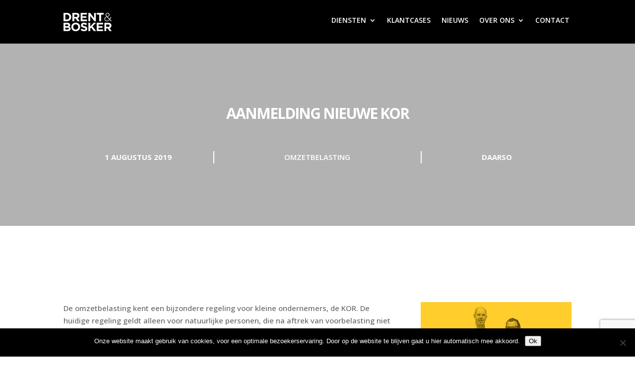

--- FILE ---
content_type: text/html; charset=UTF-8
request_url: https://drentbosker.nl/2019/08/01/aanmelding-nieuwe-kor/
body_size: 15909
content:
<!DOCTYPE html>
<html lang="nl-NL">
<head>
	<meta charset="UTF-8" />
<meta http-equiv="X-UA-Compatible" content="IE=edge">
	<link rel="pingback" href="https://drentbosker.nl/xmlrpc.php" />

	<script type="text/javascript">
		document.documentElement.className = 'js';
	</script>
	
	<meta name='robots' content='index, follow, max-image-preview:large, max-snippet:-1, max-video-preview:-1' />

	<!-- This site is optimized with the Yoast SEO plugin v26.7 - https://yoast.com/wordpress/plugins/seo/ -->
	<title>Aanmelding nieuwe KOR - Drent &amp; Bosker</title>
	<link rel="canonical" href="https://drentbosker.nl/2019/08/01/aanmelding-nieuwe-kor/" />
	<meta property="og:locale" content="nl_NL" />
	<meta property="og:type" content="article" />
	<meta property="og:title" content="Aanmelding nieuwe KOR - Drent &amp; Bosker" />
	<meta property="og:description" content="De omzetbelasting kent een bijzondere regeling voor kleine ondernemers, de KOR. De huidige regeling geldt alleen voor natuurlijke personen, die na aftrek van voorbelasting niet meer dan &euro; 1.883 aan btw verschuldigd zijn. Zij hebben recht op een vermindering van de te betalen btw ter grootte van de verschuldigde btw tot een maximum van &euro; 1.345. De ondernemer, die op basis van deze regeling geen btw verschuldigd is, kan de inspecteur verzoeken om ontheffing van administratieve en" />
	<meta property="og:url" content="https://drentbosker.nl/2019/08/01/aanmelding-nieuwe-kor/" />
	<meta property="og:site_name" content="Drent &amp; Bosker" />
	<meta property="article:published_time" content="2019-08-01T04:00:00+00:00" />
	<meta name="author" content="daarso" />
	<meta name="twitter:card" content="summary_large_image" />
	<meta name="twitter:label1" content="Geschreven door" />
	<meta name="twitter:data1" content="daarso" />
	<meta name="twitter:label2" content="Geschatte leestijd" />
	<meta name="twitter:data2" content="3 minuten" />
	<script type="application/ld+json" class="yoast-schema-graph">{"@context":"https://schema.org","@graph":[{"@type":"Article","@id":"https://drentbosker.nl/2019/08/01/aanmelding-nieuwe-kor/#article","isPartOf":{"@id":"https://drentbosker.nl/2019/08/01/aanmelding-nieuwe-kor/"},"author":{"name":"daarso","@id":"https://drentbosker.nl/#/schema/person/334980bac4cc3f0b6ca2dd32fc4a12cc"},"headline":"Aanmelding nieuwe KOR","datePublished":"2019-08-01T04:00:00+00:00","mainEntityOfPage":{"@id":"https://drentbosker.nl/2019/08/01/aanmelding-nieuwe-kor/"},"wordCount":567,"commentCount":0,"image":{"@id":"https://drentbosker.nl/2019/08/01/aanmelding-nieuwe-kor/#primaryimage"},"thumbnailUrl":"","articleSection":["Omzetbelasting"],"inLanguage":"nl-NL","potentialAction":[{"@type":"CommentAction","name":"Comment","target":["https://drentbosker.nl/2019/08/01/aanmelding-nieuwe-kor/#respond"]}]},{"@type":"WebPage","@id":"https://drentbosker.nl/2019/08/01/aanmelding-nieuwe-kor/","url":"https://drentbosker.nl/2019/08/01/aanmelding-nieuwe-kor/","name":"Aanmelding nieuwe KOR - Drent &amp; Bosker","isPartOf":{"@id":"https://drentbosker.nl/#website"},"primaryImageOfPage":{"@id":"https://drentbosker.nl/2019/08/01/aanmelding-nieuwe-kor/#primaryimage"},"image":{"@id":"https://drentbosker.nl/2019/08/01/aanmelding-nieuwe-kor/#primaryimage"},"thumbnailUrl":"","datePublished":"2019-08-01T04:00:00+00:00","author":{"@id":"https://drentbosker.nl/#/schema/person/334980bac4cc3f0b6ca2dd32fc4a12cc"},"breadcrumb":{"@id":"https://drentbosker.nl/2019/08/01/aanmelding-nieuwe-kor/#breadcrumb"},"inLanguage":"nl-NL","potentialAction":[{"@type":"ReadAction","target":["https://drentbosker.nl/2019/08/01/aanmelding-nieuwe-kor/"]}]},{"@type":"ImageObject","inLanguage":"nl-NL","@id":"https://drentbosker.nl/2019/08/01/aanmelding-nieuwe-kor/#primaryimage","url":"","contentUrl":""},{"@type":"BreadcrumbList","@id":"https://drentbosker.nl/2019/08/01/aanmelding-nieuwe-kor/#breadcrumb","itemListElement":[{"@type":"ListItem","position":1,"name":"Home","item":"https://drentbosker.nl/"},{"@type":"ListItem","position":2,"name":"Aanmelding nieuwe KOR"}]},{"@type":"WebSite","@id":"https://drentbosker.nl/#website","url":"https://drentbosker.nl/","name":"Drent &amp; Bosker","description":"Administratiekantoor Groningen &amp; Delfzijl","potentialAction":[{"@type":"SearchAction","target":{"@type":"EntryPoint","urlTemplate":"https://drentbosker.nl/?s={search_term_string}"},"query-input":{"@type":"PropertyValueSpecification","valueRequired":true,"valueName":"search_term_string"}}],"inLanguage":"nl-NL"},{"@type":"Person","@id":"https://drentbosker.nl/#/schema/person/334980bac4cc3f0b6ca2dd32fc4a12cc","name":"daarso","image":{"@type":"ImageObject","inLanguage":"nl-NL","@id":"https://drentbosker.nl/#/schema/person/image/","url":"https://secure.gravatar.com/avatar/ba05a3920143c740c1e0233034e4d6c046cfa50d449676b6edd07bbce4135ff1?s=96&d=mm&r=g","contentUrl":"https://secure.gravatar.com/avatar/ba05a3920143c740c1e0233034e4d6c046cfa50d449676b6edd07bbce4135ff1?s=96&d=mm&r=g","caption":"daarso"},"url":"https://drentbosker.nl/author/daarso/"}]}</script>
	<!-- / Yoast SEO plugin. -->


<link rel='dns-prefetch' href='//www.google.com' />
<link rel='dns-prefetch' href='//fonts.googleapis.com' />
<link rel="alternate" type="application/rss+xml" title="Drent &amp; Bosker &raquo; feed" href="https://drentbosker.nl/feed/" />
<link rel="alternate" type="application/rss+xml" title="Drent &amp; Bosker &raquo; reacties feed" href="https://drentbosker.nl/comments/feed/" />
<link rel="alternate" type="application/rss+xml" title="Drent &amp; Bosker &raquo; Aanmelding nieuwe KOR reacties feed" href="https://drentbosker.nl/2019/08/01/aanmelding-nieuwe-kor/feed/" />
<link rel="alternate" title="oEmbed (JSON)" type="application/json+oembed" href="https://drentbosker.nl/wp-json/oembed/1.0/embed?url=https%3A%2F%2Fdrentbosker.nl%2F2019%2F08%2F01%2Faanmelding-nieuwe-kor%2F" />
<link rel="alternate" title="oEmbed (XML)" type="text/xml+oembed" href="https://drentbosker.nl/wp-json/oembed/1.0/embed?url=https%3A%2F%2Fdrentbosker.nl%2F2019%2F08%2F01%2Faanmelding-nieuwe-kor%2F&#038;format=xml" />
<meta content="Divi Child Theme v.1.0.0" name="generator"/><link rel='stylesheet' id='ags-divi-icons-css' href='https://drentbosker.nl/wp-content/plugins/wp-and-divi-icons-pro/css/icons.css?ver=1.1.2' type='text/css' media='all' />
<link rel='stylesheet' id='ags-divi-icons-fontawesome-css' href='https://drentbosker.nl/wp-content/plugins/wp-and-divi-icons-pro/icon-packs/fontawesome/css/all-agsdi.min.css?ver=5.2.0' type='text/css' media='all' />
<link rel='stylesheet' id='ags-divi-icons-multicolor-css' href='https://drentbosker.nl/wp-content/uploads/aspengrove-icons/multicolor.css?ver=1.1.2' type='text/css' media='all' />
<style id='wp-emoji-styles-inline-css' type='text/css'>

	img.wp-smiley, img.emoji {
		display: inline !important;
		border: none !important;
		box-shadow: none !important;
		height: 1em !important;
		width: 1em !important;
		margin: 0 0.07em !important;
		vertical-align: -0.1em !important;
		background: none !important;
		padding: 0 !important;
	}
/*# sourceURL=wp-emoji-styles-inline-css */
</style>
<style id='wp-block-library-inline-css' type='text/css'>
:root{--wp-block-synced-color:#7a00df;--wp-block-synced-color--rgb:122,0,223;--wp-bound-block-color:var(--wp-block-synced-color);--wp-editor-canvas-background:#ddd;--wp-admin-theme-color:#007cba;--wp-admin-theme-color--rgb:0,124,186;--wp-admin-theme-color-darker-10:#006ba1;--wp-admin-theme-color-darker-10--rgb:0,107,160.5;--wp-admin-theme-color-darker-20:#005a87;--wp-admin-theme-color-darker-20--rgb:0,90,135;--wp-admin-border-width-focus:2px}@media (min-resolution:192dpi){:root{--wp-admin-border-width-focus:1.5px}}.wp-element-button{cursor:pointer}:root .has-very-light-gray-background-color{background-color:#eee}:root .has-very-dark-gray-background-color{background-color:#313131}:root .has-very-light-gray-color{color:#eee}:root .has-very-dark-gray-color{color:#313131}:root .has-vivid-green-cyan-to-vivid-cyan-blue-gradient-background{background:linear-gradient(135deg,#00d084,#0693e3)}:root .has-purple-crush-gradient-background{background:linear-gradient(135deg,#34e2e4,#4721fb 50%,#ab1dfe)}:root .has-hazy-dawn-gradient-background{background:linear-gradient(135deg,#faaca8,#dad0ec)}:root .has-subdued-olive-gradient-background{background:linear-gradient(135deg,#fafae1,#67a671)}:root .has-atomic-cream-gradient-background{background:linear-gradient(135deg,#fdd79a,#004a59)}:root .has-nightshade-gradient-background{background:linear-gradient(135deg,#330968,#31cdcf)}:root .has-midnight-gradient-background{background:linear-gradient(135deg,#020381,#2874fc)}:root{--wp--preset--font-size--normal:16px;--wp--preset--font-size--huge:42px}.has-regular-font-size{font-size:1em}.has-larger-font-size{font-size:2.625em}.has-normal-font-size{font-size:var(--wp--preset--font-size--normal)}.has-huge-font-size{font-size:var(--wp--preset--font-size--huge)}.has-text-align-center{text-align:center}.has-text-align-left{text-align:left}.has-text-align-right{text-align:right}.has-fit-text{white-space:nowrap!important}#end-resizable-editor-section{display:none}.aligncenter{clear:both}.items-justified-left{justify-content:flex-start}.items-justified-center{justify-content:center}.items-justified-right{justify-content:flex-end}.items-justified-space-between{justify-content:space-between}.screen-reader-text{border:0;clip-path:inset(50%);height:1px;margin:-1px;overflow:hidden;padding:0;position:absolute;width:1px;word-wrap:normal!important}.screen-reader-text:focus{background-color:#ddd;clip-path:none;color:#444;display:block;font-size:1em;height:auto;left:5px;line-height:normal;padding:15px 23px 14px;text-decoration:none;top:5px;width:auto;z-index:100000}html :where(.has-border-color){border-style:solid}html :where([style*=border-top-color]){border-top-style:solid}html :where([style*=border-right-color]){border-right-style:solid}html :where([style*=border-bottom-color]){border-bottom-style:solid}html :where([style*=border-left-color]){border-left-style:solid}html :where([style*=border-width]){border-style:solid}html :where([style*=border-top-width]){border-top-style:solid}html :where([style*=border-right-width]){border-right-style:solid}html :where([style*=border-bottom-width]){border-bottom-style:solid}html :where([style*=border-left-width]){border-left-style:solid}html :where(img[class*=wp-image-]){height:auto;max-width:100%}:where(figure){margin:0 0 1em}html :where(.is-position-sticky){--wp-admin--admin-bar--position-offset:var(--wp-admin--admin-bar--height,0px)}@media screen and (max-width:600px){html :where(.is-position-sticky){--wp-admin--admin-bar--position-offset:0px}}

/*# sourceURL=wp-block-library-inline-css */
</style><style id='global-styles-inline-css' type='text/css'>
:root{--wp--preset--aspect-ratio--square: 1;--wp--preset--aspect-ratio--4-3: 4/3;--wp--preset--aspect-ratio--3-4: 3/4;--wp--preset--aspect-ratio--3-2: 3/2;--wp--preset--aspect-ratio--2-3: 2/3;--wp--preset--aspect-ratio--16-9: 16/9;--wp--preset--aspect-ratio--9-16: 9/16;--wp--preset--color--black: #000000;--wp--preset--color--cyan-bluish-gray: #abb8c3;--wp--preset--color--white: #ffffff;--wp--preset--color--pale-pink: #f78da7;--wp--preset--color--vivid-red: #cf2e2e;--wp--preset--color--luminous-vivid-orange: #ff6900;--wp--preset--color--luminous-vivid-amber: #fcb900;--wp--preset--color--light-green-cyan: #7bdcb5;--wp--preset--color--vivid-green-cyan: #00d084;--wp--preset--color--pale-cyan-blue: #8ed1fc;--wp--preset--color--vivid-cyan-blue: #0693e3;--wp--preset--color--vivid-purple: #9b51e0;--wp--preset--gradient--vivid-cyan-blue-to-vivid-purple: linear-gradient(135deg,rgb(6,147,227) 0%,rgb(155,81,224) 100%);--wp--preset--gradient--light-green-cyan-to-vivid-green-cyan: linear-gradient(135deg,rgb(122,220,180) 0%,rgb(0,208,130) 100%);--wp--preset--gradient--luminous-vivid-amber-to-luminous-vivid-orange: linear-gradient(135deg,rgb(252,185,0) 0%,rgb(255,105,0) 100%);--wp--preset--gradient--luminous-vivid-orange-to-vivid-red: linear-gradient(135deg,rgb(255,105,0) 0%,rgb(207,46,46) 100%);--wp--preset--gradient--very-light-gray-to-cyan-bluish-gray: linear-gradient(135deg,rgb(238,238,238) 0%,rgb(169,184,195) 100%);--wp--preset--gradient--cool-to-warm-spectrum: linear-gradient(135deg,rgb(74,234,220) 0%,rgb(151,120,209) 20%,rgb(207,42,186) 40%,rgb(238,44,130) 60%,rgb(251,105,98) 80%,rgb(254,248,76) 100%);--wp--preset--gradient--blush-light-purple: linear-gradient(135deg,rgb(255,206,236) 0%,rgb(152,150,240) 100%);--wp--preset--gradient--blush-bordeaux: linear-gradient(135deg,rgb(254,205,165) 0%,rgb(254,45,45) 50%,rgb(107,0,62) 100%);--wp--preset--gradient--luminous-dusk: linear-gradient(135deg,rgb(255,203,112) 0%,rgb(199,81,192) 50%,rgb(65,88,208) 100%);--wp--preset--gradient--pale-ocean: linear-gradient(135deg,rgb(255,245,203) 0%,rgb(182,227,212) 50%,rgb(51,167,181) 100%);--wp--preset--gradient--electric-grass: linear-gradient(135deg,rgb(202,248,128) 0%,rgb(113,206,126) 100%);--wp--preset--gradient--midnight: linear-gradient(135deg,rgb(2,3,129) 0%,rgb(40,116,252) 100%);--wp--preset--font-size--small: 13px;--wp--preset--font-size--medium: 20px;--wp--preset--font-size--large: 36px;--wp--preset--font-size--x-large: 42px;--wp--preset--spacing--20: 0.44rem;--wp--preset--spacing--30: 0.67rem;--wp--preset--spacing--40: 1rem;--wp--preset--spacing--50: 1.5rem;--wp--preset--spacing--60: 2.25rem;--wp--preset--spacing--70: 3.38rem;--wp--preset--spacing--80: 5.06rem;--wp--preset--shadow--natural: 6px 6px 9px rgba(0, 0, 0, 0.2);--wp--preset--shadow--deep: 12px 12px 50px rgba(0, 0, 0, 0.4);--wp--preset--shadow--sharp: 6px 6px 0px rgba(0, 0, 0, 0.2);--wp--preset--shadow--outlined: 6px 6px 0px -3px rgb(255, 255, 255), 6px 6px rgb(0, 0, 0);--wp--preset--shadow--crisp: 6px 6px 0px rgb(0, 0, 0);}:root { --wp--style--global--content-size: 823px;--wp--style--global--wide-size: 1080px; }:where(body) { margin: 0; }.wp-site-blocks > .alignleft { float: left; margin-right: 2em; }.wp-site-blocks > .alignright { float: right; margin-left: 2em; }.wp-site-blocks > .aligncenter { justify-content: center; margin-left: auto; margin-right: auto; }:where(.is-layout-flex){gap: 0.5em;}:where(.is-layout-grid){gap: 0.5em;}.is-layout-flow > .alignleft{float: left;margin-inline-start: 0;margin-inline-end: 2em;}.is-layout-flow > .alignright{float: right;margin-inline-start: 2em;margin-inline-end: 0;}.is-layout-flow > .aligncenter{margin-left: auto !important;margin-right: auto !important;}.is-layout-constrained > .alignleft{float: left;margin-inline-start: 0;margin-inline-end: 2em;}.is-layout-constrained > .alignright{float: right;margin-inline-start: 2em;margin-inline-end: 0;}.is-layout-constrained > .aligncenter{margin-left: auto !important;margin-right: auto !important;}.is-layout-constrained > :where(:not(.alignleft):not(.alignright):not(.alignfull)){max-width: var(--wp--style--global--content-size);margin-left: auto !important;margin-right: auto !important;}.is-layout-constrained > .alignwide{max-width: var(--wp--style--global--wide-size);}body .is-layout-flex{display: flex;}.is-layout-flex{flex-wrap: wrap;align-items: center;}.is-layout-flex > :is(*, div){margin: 0;}body .is-layout-grid{display: grid;}.is-layout-grid > :is(*, div){margin: 0;}body{padding-top: 0px;padding-right: 0px;padding-bottom: 0px;padding-left: 0px;}:root :where(.wp-element-button, .wp-block-button__link){background-color: #32373c;border-width: 0;color: #fff;font-family: inherit;font-size: inherit;font-style: inherit;font-weight: inherit;letter-spacing: inherit;line-height: inherit;padding-top: calc(0.667em + 2px);padding-right: calc(1.333em + 2px);padding-bottom: calc(0.667em + 2px);padding-left: calc(1.333em + 2px);text-decoration: none;text-transform: inherit;}.has-black-color{color: var(--wp--preset--color--black) !important;}.has-cyan-bluish-gray-color{color: var(--wp--preset--color--cyan-bluish-gray) !important;}.has-white-color{color: var(--wp--preset--color--white) !important;}.has-pale-pink-color{color: var(--wp--preset--color--pale-pink) !important;}.has-vivid-red-color{color: var(--wp--preset--color--vivid-red) !important;}.has-luminous-vivid-orange-color{color: var(--wp--preset--color--luminous-vivid-orange) !important;}.has-luminous-vivid-amber-color{color: var(--wp--preset--color--luminous-vivid-amber) !important;}.has-light-green-cyan-color{color: var(--wp--preset--color--light-green-cyan) !important;}.has-vivid-green-cyan-color{color: var(--wp--preset--color--vivid-green-cyan) !important;}.has-pale-cyan-blue-color{color: var(--wp--preset--color--pale-cyan-blue) !important;}.has-vivid-cyan-blue-color{color: var(--wp--preset--color--vivid-cyan-blue) !important;}.has-vivid-purple-color{color: var(--wp--preset--color--vivid-purple) !important;}.has-black-background-color{background-color: var(--wp--preset--color--black) !important;}.has-cyan-bluish-gray-background-color{background-color: var(--wp--preset--color--cyan-bluish-gray) !important;}.has-white-background-color{background-color: var(--wp--preset--color--white) !important;}.has-pale-pink-background-color{background-color: var(--wp--preset--color--pale-pink) !important;}.has-vivid-red-background-color{background-color: var(--wp--preset--color--vivid-red) !important;}.has-luminous-vivid-orange-background-color{background-color: var(--wp--preset--color--luminous-vivid-orange) !important;}.has-luminous-vivid-amber-background-color{background-color: var(--wp--preset--color--luminous-vivid-amber) !important;}.has-light-green-cyan-background-color{background-color: var(--wp--preset--color--light-green-cyan) !important;}.has-vivid-green-cyan-background-color{background-color: var(--wp--preset--color--vivid-green-cyan) !important;}.has-pale-cyan-blue-background-color{background-color: var(--wp--preset--color--pale-cyan-blue) !important;}.has-vivid-cyan-blue-background-color{background-color: var(--wp--preset--color--vivid-cyan-blue) !important;}.has-vivid-purple-background-color{background-color: var(--wp--preset--color--vivid-purple) !important;}.has-black-border-color{border-color: var(--wp--preset--color--black) !important;}.has-cyan-bluish-gray-border-color{border-color: var(--wp--preset--color--cyan-bluish-gray) !important;}.has-white-border-color{border-color: var(--wp--preset--color--white) !important;}.has-pale-pink-border-color{border-color: var(--wp--preset--color--pale-pink) !important;}.has-vivid-red-border-color{border-color: var(--wp--preset--color--vivid-red) !important;}.has-luminous-vivid-orange-border-color{border-color: var(--wp--preset--color--luminous-vivid-orange) !important;}.has-luminous-vivid-amber-border-color{border-color: var(--wp--preset--color--luminous-vivid-amber) !important;}.has-light-green-cyan-border-color{border-color: var(--wp--preset--color--light-green-cyan) !important;}.has-vivid-green-cyan-border-color{border-color: var(--wp--preset--color--vivid-green-cyan) !important;}.has-pale-cyan-blue-border-color{border-color: var(--wp--preset--color--pale-cyan-blue) !important;}.has-vivid-cyan-blue-border-color{border-color: var(--wp--preset--color--vivid-cyan-blue) !important;}.has-vivid-purple-border-color{border-color: var(--wp--preset--color--vivid-purple) !important;}.has-vivid-cyan-blue-to-vivid-purple-gradient-background{background: var(--wp--preset--gradient--vivid-cyan-blue-to-vivid-purple) !important;}.has-light-green-cyan-to-vivid-green-cyan-gradient-background{background: var(--wp--preset--gradient--light-green-cyan-to-vivid-green-cyan) !important;}.has-luminous-vivid-amber-to-luminous-vivid-orange-gradient-background{background: var(--wp--preset--gradient--luminous-vivid-amber-to-luminous-vivid-orange) !important;}.has-luminous-vivid-orange-to-vivid-red-gradient-background{background: var(--wp--preset--gradient--luminous-vivid-orange-to-vivid-red) !important;}.has-very-light-gray-to-cyan-bluish-gray-gradient-background{background: var(--wp--preset--gradient--very-light-gray-to-cyan-bluish-gray) !important;}.has-cool-to-warm-spectrum-gradient-background{background: var(--wp--preset--gradient--cool-to-warm-spectrum) !important;}.has-blush-light-purple-gradient-background{background: var(--wp--preset--gradient--blush-light-purple) !important;}.has-blush-bordeaux-gradient-background{background: var(--wp--preset--gradient--blush-bordeaux) !important;}.has-luminous-dusk-gradient-background{background: var(--wp--preset--gradient--luminous-dusk) !important;}.has-pale-ocean-gradient-background{background: var(--wp--preset--gradient--pale-ocean) !important;}.has-electric-grass-gradient-background{background: var(--wp--preset--gradient--electric-grass) !important;}.has-midnight-gradient-background{background: var(--wp--preset--gradient--midnight) !important;}.has-small-font-size{font-size: var(--wp--preset--font-size--small) !important;}.has-medium-font-size{font-size: var(--wp--preset--font-size--medium) !important;}.has-large-font-size{font-size: var(--wp--preset--font-size--large) !important;}.has-x-large-font-size{font-size: var(--wp--preset--font-size--x-large) !important;}
/*# sourceURL=global-styles-inline-css */
</style>

<link rel='stylesheet' id='cookie-notice-front-css' href='https://drentbosker.nl/wp-content/plugins/cookie-notice/css/front.min.css?ver=2.5.11' type='text/css' media='all' />
<link rel='stylesheet' id='et-builder-googlefonts-cached-css' href='https://fonts.googleapis.com/css?family=Open+Sans:300,regular,500,600,700,800,300italic,italic,500italic,600italic,700italic,800italic&#038;subset=latin,latin-ext&#038;display=swap' type='text/css' media='all' />
<link rel='stylesheet' id='jquery-minicolors-css' href='https://drentbosker.nl/wp-content/plugins/wp-and-divi-icons-pro/demo/jquery-minicolors/jquery.minicolors.css?ver=6.9' type='text/css' media='all' />
<link rel='stylesheet' id='divi-style-parent-css' href='https://drentbosker.nl/wp-content/themes/Divi/style-static.min.css?ver=4.27.5' type='text/css' media='all' />
<link rel='stylesheet' id='divi-style-css' href='https://drentbosker.nl/wp-content/themes/divi-child/style.css?ver=4.27.5' type='text/css' media='all' />
<script type="text/javascript" src="https://drentbosker.nl/wp-includes/js/jquery/jquery.min.js?ver=3.7.1" id="jquery-core-js"></script>
<script type="text/javascript" src="https://drentbosker.nl/wp-includes/js/jquery/jquery-migrate.min.js?ver=3.4.1" id="jquery-migrate-js"></script>
<script type="text/javascript" id="ags-divi-icons-js-extra">
/* <![CDATA[ */
var ags_divi_icons_config = {"pluginDirUrl":"https://drentbosker.nl/wp-content/plugins/wp-and-divi-icons-pro"};
//# sourceURL=ags-divi-icons-js-extra
/* ]]> */
</script>
<script type="text/javascript" src="https://drentbosker.nl/wp-content/plugins/wp-and-divi-icons-pro/js/icons.js?ver=1.1.2" id="ags-divi-icons-js"></script>
<script type="text/javascript" id="cookie-notice-front-js-before">
/* <![CDATA[ */
var cnArgs = {"ajaxUrl":"https:\/\/drentbosker.nl\/wp-admin\/admin-ajax.php","nonce":"ee63134d8c","hideEffect":"fade","position":"bottom","onScroll":false,"onScrollOffset":100,"onClick":false,"cookieName":"cookie_notice_accepted","cookieTime":2592000,"cookieTimeRejected":2592000,"globalCookie":false,"redirection":false,"cache":true,"revokeCookies":false,"revokeCookiesOpt":"automatic"};

//# sourceURL=cookie-notice-front-js-before
/* ]]> */
</script>
<script type="text/javascript" src="https://drentbosker.nl/wp-content/plugins/cookie-notice/js/front.min.js?ver=2.5.11" id="cookie-notice-front-js"></script>
<script type="text/javascript" src="https://drentbosker.nl/wp-content/plugins/wp-and-divi-icons-pro/demo/jquery-minicolors/jquery.minicolors.min.js?ver=6.9" id="jquery-minicolors-js"></script>
<link rel="https://api.w.org/" href="https://drentbosker.nl/wp-json/" /><link rel="alternate" title="JSON" type="application/json" href="https://drentbosker.nl/wp-json/wp/v2/posts/55951" /><link rel="EditURI" type="application/rsd+xml" title="RSD" href="https://drentbosker.nl/xmlrpc.php?rsd" />

<link rel='shortlink' href='https://drentbosker.nl/?p=55951' />
<meta name="viewport" content="width=device-width, initial-scale=1.0, maximum-scale=1.0, user-scalable=0" /><!-- Google Tag Manager -->
<script>(function(w,d,s,l,i){w[l]=w[l]||[];w[l].push({'gtm.start':
new Date().getTime(),event:'gtm.js'});var f=d.getElementsByTagName(s)[0],
j=d.createElement(s),dl=l!='dataLayer'?'&l='+l:'';j.async=true;j.src=
'https://www.googletagmanager.com/gtm.js?id='+i+dl;f.parentNode.insertBefore(j,f);
})(window,document,'script','dataLayer','GTM-5ZZM9XK');</script>
<!-- End Google Tag Manager --><link rel="icon" href="https://drentbosker.nl/wp-content/uploads/2019/10/cropped-favicon-32x32.png" sizes="32x32" />
<link rel="icon" href="https://drentbosker.nl/wp-content/uploads/2019/10/cropped-favicon-192x192.png" sizes="192x192" />
<link rel="apple-touch-icon" href="https://drentbosker.nl/wp-content/uploads/2019/10/cropped-favicon-180x180.png" />
<meta name="msapplication-TileImage" content="https://drentbosker.nl/wp-content/uploads/2019/10/cropped-favicon-270x270.png" />
<style id="et-divi-customizer-global-cached-inline-styles">body,.et_pb_column_1_2 .et_quote_content blockquote cite,.et_pb_column_1_2 .et_link_content a.et_link_main_url,.et_pb_column_1_3 .et_quote_content blockquote cite,.et_pb_column_3_8 .et_quote_content blockquote cite,.et_pb_column_1_4 .et_quote_content blockquote cite,.et_pb_blog_grid .et_quote_content blockquote cite,.et_pb_column_1_3 .et_link_content a.et_link_main_url,.et_pb_column_3_8 .et_link_content a.et_link_main_url,.et_pb_column_1_4 .et_link_content a.et_link_main_url,.et_pb_blog_grid .et_link_content a.et_link_main_url,body .et_pb_bg_layout_light .et_pb_post p,body .et_pb_bg_layout_dark .et_pb_post p{font-size:15px}.et_pb_slide_content,.et_pb_best_value{font-size:17px}a{color:#ffcc2b}.nav li ul{border-color:#ffcc2b}.et_secondary_nav_enabled #page-container #top-header{background-color:#000000!important}#et-secondary-nav li ul{background-color:#000000}#et-secondary-nav li ul{background-color:rgba(0,0,0,0.3)}#top-header,#top-header a{color:}#top-menu li a{font-size:13px}body.et_vertical_nav .container.et_search_form_container .et-search-form input{font-size:13px!important}#top-menu li a,.et_search_form_container input{font-weight:bold;font-style:normal;text-transform:uppercase;text-decoration:none}.et_search_form_container input::-moz-placeholder{font-weight:bold;font-style:normal;text-transform:uppercase;text-decoration:none}.et_search_form_container input::-webkit-input-placeholder{font-weight:bold;font-style:normal;text-transform:uppercase;text-decoration:none}.et_search_form_container input:-ms-input-placeholder{font-weight:bold;font-style:normal;text-transform:uppercase;text-decoration:none}#top-menu li.current-menu-ancestor>a,#top-menu li.current-menu-item>a,#top-menu li.current_page_item>a{color:#ffcc2b}#main-footer{background-color:#777777}#main-footer .footer-widget h4,#main-footer .widget_block h1,#main-footer .widget_block h2,#main-footer .widget_block h3,#main-footer .widget_block h4,#main-footer .widget_block h5,#main-footer .widget_block h6{color:#ffcc2b}#footer-widgets .footer-widget li:before{top:9.75px}#et-footer-nav{background-color:#000000}.bottom-nav,.bottom-nav a,.bottom-nav li.current-menu-item a{color:#ffcc2b}#et-footer-nav .bottom-nav li.current-menu-item a{color:#ffffff}#footer-bottom{background-color:rgba(0,0,0,0.3)}#footer-info,#footer-info a{color:#ffcc2b}body .et_pb_button{background-color:#777777;border-width:0px!important;border-radius:0px}body.et_pb_button_helper_class .et_pb_button,body.et_pb_button_helper_class .et_pb_module.et_pb_button{color:rgba(255,255,255,0.99)}body .et_pb_bg_layout_light.et_pb_button:hover,body .et_pb_bg_layout_light .et_pb_button:hover,body .et_pb_button:hover{color:rgba(255,255,255,0.99)!important;background-color:#777777;border-radius:0px}h1,h2,h3,h4,h5,h6,.et_quote_content blockquote p,.et_pb_slide_description .et_pb_slide_title{font-weight:bold;font-style:normal;text-transform:uppercase;text-decoration:none;letter-spacing:-2px}@media only screen and (min-width:981px){#logo{max-height:40%}.et_pb_svg_logo #logo{height:40%}.et_fixed_nav #page-container .et-fixed-header#top-header{background-color:#000000!important}.et_fixed_nav #page-container .et-fixed-header#top-header #et-secondary-nav li ul{background-color:#000000}.et-fixed-header #top-menu li.current-menu-ancestor>a,.et-fixed-header #top-menu li.current-menu-item>a,.et-fixed-header #top-menu li.current_page_item>a{color:#ffcc2b!important}.et-fixed-header#top-header a{color:}}@media only screen and (min-width:1350px){.et_pb_row{padding:27px 0}.et_pb_section{padding:54px 0}.single.et_pb_pagebuilder_layout.et_full_width_page .et_post_meta_wrapper{padding-top:81px}.et_pb_fullwidth_section{padding:0}}	h1,h2,h3,h4,h5,h6{font-family:'Open Sans',Helvetica,Arial,Lucida,sans-serif}body,input,textarea,select{font-family:'Open Sans',Helvetica,Arial,Lucida,sans-serif}#main-header,#et-top-navigation{font-family:'Open Sans',Helvetica,Arial,Lucida,sans-serif}input.text,input.title,input[type=email],input[type=password],input[type=tel],input[type=text],select,textarea{background:#ffffff;border:none;border-radius:0;color:#777777!important;padding:12px!important;position:center!important;margin-left:8px;margin-top:0px!important}.gfield_required{display:none}.vragentekst{margin-top:-17px!important}.gform_wrapper .gform_footer input.button{float:left;background:#ffffff;border:2px solid #fff;font-size:16px;color:#000000;padding:10px 15px;margin-bottom:10px;letter-spacing:0px;margin-left:8px;margin-top:-20px;width:100%;cursor:pointer;font-family:'Open Sans',Helvetica,Arial,Lucida,sans-serif}#belmij input.button{width:95%!important}#contact input.button{width:97%!important}.gform_wrapper .gform_footer input.button:hover{background:#777777;border:2px solid transparent;color:#ffffff}@media only screen and (max-width:981px){.hide-menu{display:none!important}}.inlogen{background:#ffcc2b;padding-right:5px;padding-left:5px;padding-top:7px;margin-top:-10px;font-weight:bold;border-bottom:solid #000 2px!important}header#main-header{height:80px;display:flex}</style></head>
<body class="wp-singular post-template-default single single-post postid-55951 single-format-standard wp-theme-Divi wp-child-theme-divi-child et-tb-has-template et-tb-has-header et-tb-has-body et-tb-has-footer cookies-not-set et_pb_button_helper_class et_cover_background et_pb_gutter osx et_pb_gutters3 et_divi_theme et-db">
<!-- Google Tag Manager (noscript) -->
<noscript><iframe src="https://www.googletagmanager.com/ns.html?id=GTM-5ZZM9XK"
height="0" width="0" style="display:none;visibility:hidden"></iframe></noscript>
<!-- End Google Tag Manager (noscript) -->
	<div id="page-container">
<div id="et-boc" class="et-boc">
			
		<header class="et-l et-l--header">
			<div class="et_builder_inner_content et_pb_gutters3">
		<div class="et_pb_section et_pb_section_1_tb_header et_pb_with_background et_section_regular et_pb_section--with-menu" >
				
				
				
				
				
				
				<div class="et_pb_row et_pb_row_0_tb_header et_pb_row--with-menu">
				<div class="et_pb_column et_pb_column_1_2 et_pb_column_0_tb_header  et_pb_css_mix_blend_mode_passthrough">
				
				
				
				
				<div class="et_pb_module et_pb_image et_pb_image_0_tb_header">
				
				
				
				
				<a href="/"><span class="et_pb_image_wrap "><img decoding="async" width="172" height="66" src="https://drentbosker.nl/wp-content/uploads/2019/10/drent-bosker-logo-retina-wit.png" alt="" title="" class="wp-image-324" /></span></a>
			</div>
			</div><div class="et_pb_column et_pb_column_1_2 et_pb_column_1_tb_header  et_pb_css_mix_blend_mode_passthrough et-last-child et_pb_column--with-menu">
				
				
				
				
				<div class="et_pb_module et_pb_menu et_pb_menu_0_tb_header et_pb_bg_layout_light  et_pb_text_align_left et_dropdown_animation_fade et_pb_menu--without-logo et_pb_menu--style-left_aligned">
					
					
					
					
					<div class="et_pb_menu_inner_container clearfix">
						
						<div class="et_pb_menu__wrap">
							<div class="et_pb_menu__menu">
								<nav class="et-menu-nav"><ul id="menu-hoofdmenu" class="et-menu nav"><li class="et_pb_menu_page_id-841 menu-item menu-item-type-post_type menu-item-object-page menu-item-has-children menu-item-1345"><a href="https://drentbosker.nl/diensten/">Diensten</a>
<ul class="sub-menu">
	<li class="et_pb_menu_page_id-2955 menu-item menu-item-type-post_type menu-item-object-page menu-item-3447"><a href="https://drentbosker.nl/administratie/">Administratie</a></li>
	<li class="et_pb_menu_page_id-4516 menu-item menu-item-type-post_type menu-item-object-page menu-item-4566"><a href="https://drentbosker.nl/belastingen/">Belastingen</a></li>
	<li class="et_pb_menu_page_id-5490 menu-item menu-item-type-post_type menu-item-object-page menu-item-5603"><a href="https://drentbosker.nl/ondernemersadvies/">Ondernemersadvies</a></li>
	<li class="et_pb_menu_page_id-5582 menu-item menu-item-type-post_type menu-item-object-page menu-item-5610"><a href="https://drentbosker.nl/salarisadministratie/">Salarisadministratie</a></li>
	<li class="et_pb_menu_page_id-5888 menu-item menu-item-type-post_type menu-item-object-page menu-item-5993"><a href="https://drentbosker.nl/zonnepanelen/">Zonnepanelen</a></li>
</ul>
</li>
<li class="et_pb_menu_page_id-56318 menu-item menu-item-type-post_type menu-item-object-page menu-item-56385"><a href="https://drentbosker.nl/klantcases/">Klantcases</a></li>
<li class="et_pb_menu_page_id-6574 menu-item menu-item-type-post_type menu-item-object-page menu-item-56036"><a href="https://drentbosker.nl/nieuws/">Nieuws</a></li>
<li class="et_pb_menu_page_id-3243 menu-item menu-item-type-post_type menu-item-object-page menu-item-has-children menu-item-3299"><a href="https://drentbosker.nl/over-ons/">Over ons</a>
<ul class="sub-menu">
	<li class="et_pb_menu_page_id-5945 menu-item menu-item-type-post_type menu-item-object-page menu-item-5986"><a href="https://drentbosker.nl/vacatures/">Vacatures</a></li>
</ul>
</li>
<li class="et_pb_menu_page_id-1732 menu-item menu-item-type-post_type menu-item-object-page menu-item-2390"><a href="https://drentbosker.nl/contact/">Contact</a></li>
</ul></nav>
							</div>
							
							
							<div class="et_mobile_nav_menu">
				<div class="mobile_nav closed">
					<span class="mobile_menu_bar"></span>
				</div>
			</div>
						</div>
						
					</div>
				</div>
			</div>
				
				
				
				
			</div>
				
				
			</div><div class="et_pb_section et_pb_section_2_tb_header et_section_regular" >
				
				
				
				
				
				
				<div class="et_pb_row et_pb_row_1_tb_header">
				<div class="et_pb_column et_pb_column_4_4 et_pb_column_2_tb_header  et_pb_css_mix_blend_mode_passthrough et-last-child">
				
				
				
				
				<div class="et_pb_module et_pb_text et_pb_text_0_tb_header  et_pb_text_align_left et_pb_bg_layout_light">
				
				
				
				
				<div class="et_pb_text_inner"><h1>Aanmelding nieuwe KOR</h1></div>
			</div>
			</div>
				
				
				
				
			</div><div class="et_pb_row et_pb_row_2_tb_header">
				<div class="et_pb_column et_pb_column_1_3 et_pb_column_3_tb_header  et_pb_css_mix_blend_mode_passthrough">
				
				
				
				
				<div class="et_pb_with_border et_pb_module et_pb_text et_pb_text_1_tb_header  et_pb_text_align_center et_pb_bg_layout_light">
				
				
				
				
				<div class="et_pb_text_inner">1 augustus 2019</div>
			</div>
			</div><div class="et_pb_column et_pb_column_1_3 et_pb_column_4_tb_header  et_pb_css_mix_blend_mode_passthrough">
				
				
				
				
				<div class="et_pb_module et_pb_text et_pb_text_2_tb_header  et_pb_text_align_center et_pb_bg_layout_light">
				
				
				
				
				<div class="et_pb_text_inner"><a href="https://drentbosker.nl/category/omzetbelasting/">Omzetbelasting</a></div>
			</div>
			</div><div class="et_pb_column et_pb_column_1_3 et_pb_column_5_tb_header  et_pb_css_mix_blend_mode_passthrough et-last-child">
				
				
				
				
				<div class="et_pb_with_border et_pb_module et_pb_text et_pb_text_3_tb_header  et_pb_text_align_center et_pb_bg_layout_light">
				
				
				
				
				<div class="et_pb_text_inner">daarso</div>
			</div>
			</div>
				
				
				
				
			</div>
				
				
			</div><div class="et_pb_section et_pb_section_3_tb_header et_section_regular" >
				
				
				
				
				
				
				<div class="et_pb_row et_pb_row_3_tb_header">
				<div class="et_pb_column et_pb_column_4_4 et_pb_column_6_tb_header  et_pb_css_mix_blend_mode_passthrough et-last-child et_pb_column_empty">
				
				
				
				
				
			</div>
				
				
				
				
			</div>
				
				
			</div>		</div>
	</header>
	<div id="et-main-area">
	
    <div id="main-content">
    <div class="et-l et-l--body">
			<div class="et_builder_inner_content et_pb_gutters3">
		<div class="et_pb_section et_pb_section_0_tb_body et_section_regular" >
				
				
				
				
				
				
				<div class="et_pb_row et_pb_row_0_tb_body">
				<div class="et_pb_column et_pb_column_2_3 et_pb_column_0_tb_body  et_pb_css_mix_blend_mode_passthrough">
				
				
				
				
				<div class="et_pb_module et_pb_post_content et_pb_post_content_0_tb_body">
				
				
				
				
				<p>De omzetbelasting kent een bijzondere regeling voor kleine ondernemers, de KOR. De huidige regeling geldt alleen voor natuurlijke personen, die na aftrek van voorbelasting niet meer dan &euro; 1.883 aan btw verschuldigd zijn. Zij hebben recht op een vermindering van de te betalen btw ter grootte van de verschuldigde btw tot een maximum van &euro; 1.345. De ondernemer, die op basis van deze regeling geen btw verschuldigd is, kan de inspecteur verzoeken om ontheffing van administratieve en factureringsverplichtingen. De ondernemer vermeldt dan geen btw op zijn facturen en heeft geen recht op aftrek van voorbelasting.</p>
<p>Met ingang van 1 januari 2020 geldt een nieuwe KOR in de vorm van een omzetgerelateerde vrijstellingsregeling. De nieuwe KOR kent een omzetgrens van &euro; 20.000 en geldt voor alle kleine ondernemers, ongeacht de rechtsvorm. Het gaat om de omzet van in Nederland belastbare leveringen en diensten, ongeacht het tarief en ongeacht verlegging van de heffing naar de afnemer.</p>
<p>Ondernemers die voor toepassing van de nieuwe KOR kiezen, hoeven geen btw-aangifte te doen en zijn vrijgesteld van administratieve verplichtingen met betrekking tot verrichte leveringen en diensten in Nederland. Wel gelden administratieve verplichtingen en kan de KOR-ondernemer btw-aangifte moeten doen als de heffing van btw naar hem is verlegd. Net als de huidige KOR geldt de nieuwe KOR alleen voor in Nederland gevestigde ondernemers of vaste inrichtingen. De nieuwe KOR geldt niet voor de levering van onroerende zaken die door de ondernemer in zijn bedrijf zijn gebruikt. Wanneer een ondernemer, die gebruik maakt van de nieuwe KOR&nbsp;in&nbsp;een kalenderjaar&nbsp;boven de omzetgrens uitkomt, voldoet&nbsp;hij&nbsp;niet meer aan de voorwaarden en is vanaf dat moment de vrijstelling niet meer van toepassing. Dat betekent dat de normale btw-regels gelden en dat de ondernemer&nbsp;verplicht is om btw-aangifte te doen.</p>
<p>De keuze om de nieuwe KOR toe te passen geldt in beginsel voor onbepaalde tijd. De ondernemer kan de vrijstelling opzeggen nadat hij deze ten minste drie jaar heeft toegepast. Na opzegging duurt het drie jaar voordat de ondernemer in aanmerking komt voor hernieuwde toepassing van de vrijstelling. Een ondernemer, die verwacht in 2020 de omzetgrens van &euro; 20.000 niet te overschrijden en die de vrijstellingsregeling wil toepassen, moet zijn&nbsp;keuze meedelen aan de inspecteur door het indienen van een daartoe bestemd formulier. Dat kan vanaf 1 juni 2019. Voor toepassing van de vrijstelling vanaf 1 januari 2020 moet de ondernemer zijn keuze uiterlijk op 20 november 2019 hebben gemeld. Het formulier is te vinden is op de website van de <a href="https://download.belastingdienst.nl/belastingdienst/docs/melding-ob-kleineondernemingsregel-ob2031z2fol.pdf">Belastingdienst</a>.</p>
<p>Ondernemers, die onder huidige regeling ontheffing van administratieve verplichtingen hebben, hoeven zich niet aan te melden voor de nieuwe KOR. Zij worden daar automatisch in opgenomen.</p>
<p><u>Herziening btw en KOR</u><br />
Ondernemers die recent hebben ge&iuml;nvesteerd in bedrijfsmiddelen en vanaf 1 januari 2020 gebruik willen maken van de nieuwe KOR, moeten rekening houden met herziening van de in het verleden gedane aftrek van voorbelasting. Vanaf 1 januari 2020 worden de bedrijfsmiddelen uitsluitend gebruikt voor vrijgestelde prestaties. De herzieningstermijn voor onroerende zaken bedraagt negen jaar na het jaar van ingebruikname. Voor roerende zaken bedraagt de herzieningstermijn vier jaar na het jaar van ingebruikname. De herziening blijft achterwege als het bedrag van de herziene btw lager is dan &euro; 500.</p>
<p>Wie alleen btw-ondernemer is vanwege de exploitatie van zonnepanelen, moet zich afvragen of het gunstig is om gebruik te maken van de nieuwe KOR wanneer de zonnepanelen zijn aangeschaft in 2016 of later. De herzieningsperiode voor deze panelen is nog niet verstreken.</p>

			</div>
			</div><div class="et_pb_column et_pb_column_1_3 et_pb_column_1_tb_body  et_pb_css_mix_blend_mode_passthrough et-last-child">
				
				
				
				
				<div class="et_pb_module et_pb_image et_pb_image_0_tb_body">
				
				
				
				
				<a href="https://drentbosker.nl/over-ons/"><span class="et_pb_image_wrap "><img fetchpriority="high" decoding="async" width="1024" height="576" src="https://drentbosker.nl/wp-content/uploads/2019/10/administratiekantoor-groningen-delfzijl-drentbosker-1024x576.jpg" alt="" title="" srcset="https://drentbosker.nl/wp-content/uploads/2019/10/administratiekantoor-groningen-delfzijl-drentbosker-1024x576-1024x576.jpg 1024w, https://drentbosker.nl/wp-content/uploads/2019/10/administratiekantoor-groningen-delfzijl-drentbosker-1024x576-980x551.jpg 980w, https://drentbosker.nl/wp-content/uploads/2019/10/administratiekantoor-groningen-delfzijl-drentbosker-1024x576-480x270.jpg 480w" sizes="(min-width: 0px) and (max-width: 480px) 480px, (min-width: 481px) and (max-width: 980px) 980px, (min-width: 981px) 1024px, 100vw" class="wp-image-323" /></span></a>
			</div><div class="et_pb_module et_pb_cta_0_tb_body et_clickable et_pb_promo  et_pb_text_align_center et_pb_bg_layout_dark">
				
				
				
				
				<div class="et_pb_promo_description"><h2 class="et_pb_module_header">Over Drent en Bosker</h2><div><p>Wij vinden persoonlijke betrokkenheid enorm belangrijk</p>
</div></div>
				<div class="et_pb_button_wrapper"><a class="et_pb_button et_pb_promo_button" href="https://drentbosker.nl/over-ons/">Meer over ons</a></div>
			</div>
			</div>
				
				
				
				
			</div>
				
				
			</div><div class="et_pb_section et_pb_section_1_tb_body et_pb_with_background et_section_regular" >
				
				
				
				
				
				
				<div class="et_pb_row et_pb_row_1_tb_body">
				<div class="et_pb_column et_pb_column_4_4 et_pb_column_2_tb_body  et_pb_css_mix_blend_mode_passthrough et-last-child">
				
				
				
				
				<div class="et_pb_module et_pb_post_nav_0_tb_body et_pb_posts_nav nav-single">
								<span class="nav-previous"
									>
					<a href="https://drentbosker.nl/2019/08/01/staatssecretaris-verruimt-youngtimerregeling-niet/" rel="prev">
												<span class="meta-nav">&larr; </span><span class="nav-label">volgende</span>
					</a>
				</span>
							<span class="nav-next"
									>
					<a href="https://drentbosker.nl/2019/08/01/gebruikelijkheidscriterium-werkkostenregeling/" rel="next">
												<span class="nav-label">volgende</span><span class="meta-nav"> &rarr;</span>
					</a>
				</span>
			
			</div>
			</div>
				
				
				
				
			</div>
				
				
			</div>		</div>
	</div>
	    </div>
    
	<footer class="et-l et-l--footer">
			<div class="et_builder_inner_content et_pb_gutters3">
		<div class="et_pb_section et_pb_section_0_tb_footer et_pb_with_background et_section_regular" >
				
				
				
				
				
				
				<div class="et_pb_row et_pb_row_0_tb_footer">
				<div class="et_pb_column et_pb_column_1_4 et_pb_column_0_tb_footer  et_pb_css_mix_blend_mode_passthrough">
				
				
				
				
				<div class="et_pb_with_border et_pb_module et_pb_sidebar_0_tb_footer et_pb_widget_area clearfix et_pb_widget_area_left et_pb_bg_layout_light">
				
				
				
				
				<div id="text-3" class="fwidget et_pb_widget widget_text">			<div class="textwidget"><h3 style="color: #ffffff;">Ruud Drent</h3>
<p><i class="fas fa-phone" style="color: #ffffff;"></i> <a href="tel:0613531891">06-13 53 18 91</a><br />
<i class="fas fa-envelope" style="color: #ffffff;"></i> <a href="mailto:ruud@drentbosker.nl">ruud@drentbosker.nl</a><br />
<i class="fab fa-linkedin" style="color: #ffffff;"></i> <a href="https://nl.linkedin.com/in/ruud-drent-1aa66459" target="_blank" rel="noopener">Linkedin profiel</a></p>
</div>
		</div>
			</div>
			</div><div class="et_pb_column et_pb_column_1_4 et_pb_column_1_tb_footer  et_pb_css_mix_blend_mode_passthrough">
				
				
				
				
				<div class="et_pb_with_border et_pb_module et_pb_sidebar_1_tb_footer et_pb_widget_area clearfix et_pb_widget_area_left et_pb_bg_layout_light">
				
				
				
				
				<div id="text-2" class="fwidget et_pb_widget widget_text">			<div class="textwidget"><h3 style="color: #ffffff;">Wim Bosker</h3>
<p><i class="fas fa-phone" style="color: #ffffff;"></i> <a href="tel:0611861365">06-11 86 13 65</a><br />
<i class="fas fa-envelope" style="color: #ffffff;"></i> <a href="mailto:wim@drentbosker.nl">wim@drentbosker.nl</a><br />
<i class="fab fa-linkedin" style="color: #ffffff;"></i> <a href="https://nl.linkedin.com/in/wim-bosker-a7643a35" target="_blank" rel="noopener">Linkedin profiel</a></p>
</div>
		</div>
			</div>
			</div><div class="et_pb_column et_pb_column_1_4 et_pb_column_2_tb_footer  et_pb_css_mix_blend_mode_passthrough">
				
				
				
				
				<div class="et_pb_with_border et_pb_module et_pb_sidebar_2_tb_footer et_pb_widget_area clearfix et_pb_widget_area_left et_pb_bg_layout_light">
				
				
				
				
				<div id="text-4" class="fwidget et_pb_widget widget_text">			<div class="textwidget"><h3 style="color: #ffffff;">Diensten</h3>
<p><i class="fas fa-angle-right" style="color: #fffffff;"></i> <a href="/administratie/"> Administratie</a><br />
<i class="fas fa-angle-right" style="color: #fffffff;"></i> <a href="/belastingen/">Belastingen</a><br />
<i class="fas fa-angle-right" style="color: #fffffff;"></i> <a href="/ondernemersadvies/">Ondernemersadvies</a><br />
<i class="fas fa-angle-right" style="color: #fffffff;"></i> <a href="/salarisadministratie/">Salarisadministratie</a></p>
</div>
		</div>
			</div>
			</div><div class="et_pb_column et_pb_column_1_4 et_pb_column_3_tb_footer  et_pb_css_mix_blend_mode_passthrough et-last-child">
				
				
				
				
				<div class="et_pb_with_border et_pb_module et_pb_sidebar_3_tb_footer et_pb_widget_area clearfix et_pb_widget_area_left et_pb_bg_layout_light">
				
				
				
				
				<div id="text-5" class="fwidget et_pb_widget widget_text">			<div class="textwidget"><h3 style="color: #ffffff;">Download onze app</h3>
<p><a href="https://apps.apple.com/nl/app/drent-bosker/id1451396410" target="_blank" rel="noopener">App Store</a><br />
<i class="fab fa-google-play fa-1x" style="color: #fffffff;"></i> <a href="https://play.google.com/store/apps/details?id=nl.apptomorrow.app.drentenbosker" target="_blank" rel="noopener">Google play</a></p>
</div>
		</div>
			</div>
			</div>
				
				
				
				
			</div>
				
				
			</div><div class="et_pb_section et_pb_section_1_tb_footer et_pb_with_background et_section_regular" >
				
				
				
				
				
				
				<div class="et_pb_row et_pb_row_1_tb_footer">
				<div class="et_pb_column et_pb_column_4_4 et_pb_column_4_tb_footer  et_pb_css_mix_blend_mode_passthrough et-last-child">
				
				
				
				
				<div class="et_pb_module et_pb_text et_pb_text_0_tb_footer  et_pb_text_align_left et_pb_bg_layout_light">
				
				
				
				
				<div class="et_pb_text_inner"><p style="text-align: center;">Ontwikkeld door <a href="https://www.daar-om.nl/" previewlistener="true"> daar-om.nl</a></p></div>
			</div>
			</div>
				
				
				
				
			</div>
				
				
			</div><div class="et_pb_section et_pb_section_2_tb_footer et_pb_with_background et_section_regular et_pb_section--fixed" >
				
				
				
				
				
				
				<div class="et_pb_row et_pb_row_2_tb_footer">
				<div class="et_pb_column et_pb_column_4_4 et_pb_column_5_tb_footer  et_pb_css_mix_blend_mode_passthrough et-last-child">
				
				
				
				
				<div class="et_pb_module et_pb_blurb et_pb_blurb_0_tb_footer  et_pb_text_align_left  et_pb_blurb_position_left et_pb_bg_layout_light">
				
				
				
				
				<div class="et_pb_blurb_content">
					<div class="et_pb_main_blurb_image"><span class="et_pb_image_wrap et_pb_only_image_mode_wrap"><img loading="lazy" decoding="async" width="24" height="24" src="https://drentbosker.nl/wp-content/uploads/2024/07/information-2-fill-1.png" alt="" class="et-waypoint et_pb_animation_top et_pb_animation_top_tablet et_pb_animation_top_phone wp-image-56768" /></span></div>
					<div class="et_pb_blurb_container">
						
						<div class="et_pb_blurb_description"><p>Per 1 juli zijn wij verhuisd naar <strong>Waterstraat 72, 9934 AX Delfzijl</strong></p></div>
					</div>
				</div>
			</div>
			</div>
				
				
				
				
			</div>
				
				
			</div>		</div>
	</footer>
		</div>

			
		</div>
		</div>

			<script type="speculationrules">
{"prefetch":[{"source":"document","where":{"and":[{"href_matches":"/*"},{"not":{"href_matches":["/wp-*.php","/wp-admin/*","/wp-content/uploads/*","/wp-content/*","/wp-content/plugins/*","/wp-content/themes/divi-child/*","/wp-content/themes/Divi/*","/*\\?(.+)"]}},{"not":{"selector_matches":"a[rel~=\"nofollow\"]"}},{"not":{"selector_matches":".no-prefetch, .no-prefetch a"}}]},"eagerness":"conservative"}]}
</script>
	<script type="text/javascript">
				var et_link_options_data = [{"class":"et_pb_cta_0_tb_body","url":"https:\/\/drentbosker.nl\/over-ons\/","target":"_self"}];
			</script>
	<script>
<?php
if ( function_exists('yoast_breadcrumb') ) {
  yoast_breadcrumb( '<p id="breadcrumbs">','</p>' );
}
?>
	</script> 

<script>
//opens divi toggle from a css id in text link e.g. ..../tips-tricks/#lightbox_link
(function($){
$(window).load(function(){
var et_hash = window.location.hash;
if(window.location.hash) {
$( '.et_pb_toggle' + et_hash )
.removeClass('et_pb_toggle_close')
.addClass('et_pb_toggle_open')
}
});
})(jQuery)
</script><script type="text/javascript" src="https://drentbosker.nl/wp-includes/js/comment-reply.min.js?ver=6.9" id="comment-reply-js" async="async" data-wp-strategy="async" fetchpriority="low"></script>
<script type="text/javascript" id="divi-custom-script-js-extra">
/* <![CDATA[ */
var DIVI = {"item_count":"%d Item","items_count":"%d Items"};
var et_builder_utils_params = {"condition":{"diviTheme":true,"extraTheme":false},"scrollLocations":["app","top"],"builderScrollLocations":{"desktop":"app","tablet":"app","phone":"app"},"onloadScrollLocation":"app","builderType":"fe"};
var et_frontend_scripts = {"builderCssContainerPrefix":"#et-boc","builderCssLayoutPrefix":"#et-boc .et-l"};
var et_pb_custom = {"ajaxurl":"https://drentbosker.nl/wp-admin/admin-ajax.php","images_uri":"https://drentbosker.nl/wp-content/themes/Divi/images","builder_images_uri":"https://drentbosker.nl/wp-content/themes/Divi/includes/builder/images","et_frontend_nonce":"6841fe4490","subscription_failed":"Kijk dan de onderstaande velden in om ervoor te zorgen u de juiste informatie.","et_ab_log_nonce":"4703a58261","fill_message":"Alsjeblieft, vul op de volgende gebieden:","contact_error_message":"Gelieve de volgende fouten te verbeteren:","invalid":"Ongeldig e-mail","captcha":"Captcha","prev":"Vorig","previous":"Vorige","next":"Volgende","wrong_captcha":"U heeft het verkeerde nummer in de captcha ingevoerd.","wrong_checkbox":"Selectievakje","ignore_waypoints":"no","is_divi_theme_used":"1","widget_search_selector":".widget_search","ab_tests":[],"is_ab_testing_active":"","page_id":"55951","unique_test_id":"","ab_bounce_rate":"5","is_cache_plugin_active":"yes","is_shortcode_tracking":"","tinymce_uri":"https://drentbosker.nl/wp-content/themes/Divi/includes/builder/frontend-builder/assets/vendors","accent_color":"#7EBEC5","waypoints_options":[]};
var et_pb_box_shadow_elements = [];
//# sourceURL=divi-custom-script-js-extra
/* ]]> */
</script>
<script type="text/javascript" src="https://drentbosker.nl/wp-content/themes/Divi/js/scripts.min.js?ver=4.27.5" id="divi-custom-script-js"></script>
<script type="text/javascript" src="https://drentbosker.nl/wp-content/themes/Divi/includes/builder/feature/dynamic-assets/assets/js/jquery.fitvids.js?ver=4.27.5" id="fitvids-js"></script>
<script type="text/javascript" src="https://drentbosker.nl/wp-content/themes/Divi/includes/builder/feature/dynamic-assets/assets/js/jquery.mobile.js?ver=4.27.5" id="jquery-mobile-js"></script>
<script type="text/javascript" src="https://drentbosker.nl/wp-content/themes/Divi/includes/builder/feature/dynamic-assets/assets/js/magnific-popup.js?ver=4.27.5" id="magnific-popup-js"></script>
<script type="text/javascript" src="https://drentbosker.nl/wp-content/themes/Divi/includes/builder/feature/dynamic-assets/assets/js/easypiechart.js?ver=4.27.5" id="easypiechart-js"></script>
<script type="text/javascript" src="https://drentbosker.nl/wp-content/themes/Divi/includes/builder/feature/dynamic-assets/assets/js/salvattore.js?ver=4.27.5" id="salvattore-js"></script>
<script type="text/javascript" id="gforms_recaptcha_recaptcha-js-extra">
/* <![CDATA[ */
var gforms_recaptcha_recaptcha_strings = {"nonce":"b754b70706","disconnect":"Disconnecting","change_connection_type":"Resetting","spinner":"https://drentbosker.nl/wp-content/plugins/gravityforms/images/spinner.svg","connection_type":"classic","disable_badge":"","change_connection_type_title":"Change Connection Type","change_connection_type_message":"Changing the connection type will delete your current settings.  Do you want to proceed?","disconnect_title":"Disconnect","disconnect_message":"Disconnecting from reCAPTCHA will delete your current settings.  Do you want to proceed?","site_key":"6LeiztgUAAAAAC0TIuFZUEuEKoUrrfw5dYaImvaQ"};
//# sourceURL=gforms_recaptcha_recaptcha-js-extra
/* ]]> */
</script>
<script type="text/javascript" src="https://www.google.com/recaptcha/api.js?render=6LeiztgUAAAAAC0TIuFZUEuEKoUrrfw5dYaImvaQ&amp;ver=2.1.0" id="gforms_recaptcha_recaptcha-js" defer="defer" data-wp-strategy="defer"></script>
<script type="text/javascript" src="https://drentbosker.nl/wp-content/plugins/gravityformsrecaptcha/js/frontend.min.js?ver=2.1.0" id="gforms_recaptcha_frontend-js" defer="defer" data-wp-strategy="defer"></script>
<script type="text/javascript" src="https://drentbosker.nl/wp-content/themes/Divi/core/admin/js/common.js?ver=4.27.5" id="et-core-common-js"></script>
<script type="text/javascript" id="et-builder-modules-script-motion-js-extra">
/* <![CDATA[ */
var et_pb_motion_elements = {"desktop":[],"tablet":[],"phone":[]};
//# sourceURL=et-builder-modules-script-motion-js-extra
/* ]]> */
</script>
<script type="text/javascript" src="https://drentbosker.nl/wp-content/themes/Divi/includes/builder/feature/dynamic-assets/assets/js/motion-effects.js?ver=4.27.5" id="et-builder-modules-script-motion-js"></script>
<script type="text/javascript" id="et-builder-modules-script-sticky-js-extra">
/* <![CDATA[ */
var et_pb_sticky_elements = [];
//# sourceURL=et-builder-modules-script-sticky-js-extra
/* ]]> */
</script>
<script type="text/javascript" src="https://drentbosker.nl/wp-content/themes/Divi/includes/builder/feature/dynamic-assets/assets/js/sticky-elements.js?ver=4.27.5" id="et-builder-modules-script-sticky-js"></script>
<script id="wp-emoji-settings" type="application/json">
{"baseUrl":"https://s.w.org/images/core/emoji/17.0.2/72x72/","ext":".png","svgUrl":"https://s.w.org/images/core/emoji/17.0.2/svg/","svgExt":".svg","source":{"concatemoji":"https://drentbosker.nl/wp-includes/js/wp-emoji-release.min.js?ver=6.9"}}
</script>
<script type="module">
/* <![CDATA[ */
/*! This file is auto-generated */
const a=JSON.parse(document.getElementById("wp-emoji-settings").textContent),o=(window._wpemojiSettings=a,"wpEmojiSettingsSupports"),s=["flag","emoji"];function i(e){try{var t={supportTests:e,timestamp:(new Date).valueOf()};sessionStorage.setItem(o,JSON.stringify(t))}catch(e){}}function c(e,t,n){e.clearRect(0,0,e.canvas.width,e.canvas.height),e.fillText(t,0,0);t=new Uint32Array(e.getImageData(0,0,e.canvas.width,e.canvas.height).data);e.clearRect(0,0,e.canvas.width,e.canvas.height),e.fillText(n,0,0);const a=new Uint32Array(e.getImageData(0,0,e.canvas.width,e.canvas.height).data);return t.every((e,t)=>e===a[t])}function p(e,t){e.clearRect(0,0,e.canvas.width,e.canvas.height),e.fillText(t,0,0);var n=e.getImageData(16,16,1,1);for(let e=0;e<n.data.length;e++)if(0!==n.data[e])return!1;return!0}function u(e,t,n,a){switch(t){case"flag":return n(e,"\ud83c\udff3\ufe0f\u200d\u26a7\ufe0f","\ud83c\udff3\ufe0f\u200b\u26a7\ufe0f")?!1:!n(e,"\ud83c\udde8\ud83c\uddf6","\ud83c\udde8\u200b\ud83c\uddf6")&&!n(e,"\ud83c\udff4\udb40\udc67\udb40\udc62\udb40\udc65\udb40\udc6e\udb40\udc67\udb40\udc7f","\ud83c\udff4\u200b\udb40\udc67\u200b\udb40\udc62\u200b\udb40\udc65\u200b\udb40\udc6e\u200b\udb40\udc67\u200b\udb40\udc7f");case"emoji":return!a(e,"\ud83e\u1fac8")}return!1}function f(e,t,n,a){let r;const o=(r="undefined"!=typeof WorkerGlobalScope&&self instanceof WorkerGlobalScope?new OffscreenCanvas(300,150):document.createElement("canvas")).getContext("2d",{willReadFrequently:!0}),s=(o.textBaseline="top",o.font="600 32px Arial",{});return e.forEach(e=>{s[e]=t(o,e,n,a)}),s}function r(e){var t=document.createElement("script");t.src=e,t.defer=!0,document.head.appendChild(t)}a.supports={everything:!0,everythingExceptFlag:!0},new Promise(t=>{let n=function(){try{var e=JSON.parse(sessionStorage.getItem(o));if("object"==typeof e&&"number"==typeof e.timestamp&&(new Date).valueOf()<e.timestamp+604800&&"object"==typeof e.supportTests)return e.supportTests}catch(e){}return null}();if(!n){if("undefined"!=typeof Worker&&"undefined"!=typeof OffscreenCanvas&&"undefined"!=typeof URL&&URL.createObjectURL&&"undefined"!=typeof Blob)try{var e="postMessage("+f.toString()+"("+[JSON.stringify(s),u.toString(),c.toString(),p.toString()].join(",")+"));",a=new Blob([e],{type:"text/javascript"});const r=new Worker(URL.createObjectURL(a),{name:"wpTestEmojiSupports"});return void(r.onmessage=e=>{i(n=e.data),r.terminate(),t(n)})}catch(e){}i(n=f(s,u,c,p))}t(n)}).then(e=>{for(const n in e)a.supports[n]=e[n],a.supports.everything=a.supports.everything&&a.supports[n],"flag"!==n&&(a.supports.everythingExceptFlag=a.supports.everythingExceptFlag&&a.supports[n]);var t;a.supports.everythingExceptFlag=a.supports.everythingExceptFlag&&!a.supports.flag,a.supports.everything||((t=a.source||{}).concatemoji?r(t.concatemoji):t.wpemoji&&t.twemoji&&(r(t.twemoji),r(t.wpemoji)))});
//# sourceURL=https://drentbosker.nl/wp-includes/js/wp-emoji-loader.min.js
/* ]]> */
</script>
<style id="et-builder-module-design-tb-6405-tb-6440-tb-56780-55951-cached-inline-styles">.et_pb_section_0_tb_header.et_pb_section{padding-top:0px;padding-bottom:0px}.et_pb_section_1_tb_header.et_pb_section{padding-top:0px;padding-bottom:0px;background-color:#000000!important}.et_pb_image_0_tb_header{width:20%;text-align:left;margin-left:0}.et_pb_menu_0_tb_header.et_pb_menu ul li a{font-family:'Open Sans',Helvetica,Arial,Lucida,sans-serif;font-weight:600;text-transform:uppercase;color:#ffffff!important}.et_pb_menu_0_tb_header.et_pb_menu{background-color:#000000}.et_pb_menu_0_tb_header.et_pb_menu ul li.current-menu-item a{color:#ffcc2b!important}.et_pb_menu_0_tb_header.et_pb_menu .nav li ul,.et_pb_menu_0_tb_header.et_pb_menu .et_mobile_menu,.et_pb_menu_0_tb_header.et_pb_menu .et_mobile_menu ul{background-color:#000000!important}.et_pb_menu_0_tb_header .et_pb_menu_inner_container>.et_pb_menu__logo-wrap,.et_pb_menu_0_tb_header .et_pb_menu__logo-slot{width:auto;max-width:100%}.et_pb_menu_0_tb_header .et_pb_menu_inner_container>.et_pb_menu__logo-wrap .et_pb_menu__logo img,.et_pb_menu_0_tb_header .et_pb_menu__logo-slot .et_pb_menu__logo-wrap img{height:auto;max-height:none}.et_pb_menu_0_tb_header .mobile_nav .mobile_menu_bar:before,.et_pb_menu_0_tb_header .et_pb_menu__icon.et_pb_menu__search-button,.et_pb_menu_0_tb_header .et_pb_menu__icon.et_pb_menu__close-search-button,.et_pb_menu_0_tb_header .et_pb_menu__icon.et_pb_menu__cart-button{color:#7EBEC5}div.et_pb_section.et_pb_section_2_tb_header{background-image:linear-gradient(180deg,rgba(0,0,0,0.3) 0%,rgba(0,0,0,0.3) 100%)!important}.et_pb_section_2_tb_header.et_pb_section{padding-top:100px;padding-bottom:100px}.et_pb_text_0_tb_header h1{font-family:'Open Sans',Helvetica,Arial,Lucida,sans-serif;font-weight:700;color:#ffffff!important;text-align:center}.et_pb_text_1_tb_header.et_pb_text,.et_pb_text_2_tb_header.et_pb_text,.et_pb_text_2_tb_header.et_pb_text a,.et_pb_text_3_tb_header.et_pb_text{color:#ffffff!important}.et_pb_text_1_tb_header{font-family:'Open Sans',Helvetica,Arial,Lucida,sans-serif;font-weight:700;text-transform:uppercase;border-right-width:2px;border-right-color:#ffffff}.et_pb_text_2_tb_header{font-family:'Open Sans',Helvetica,Arial,Lucida,sans-serif;font-weight:600;text-transform:uppercase}.et_pb_text_2_tb_header a{text-align:center}.et_pb_text_3_tb_header{font-family:'Open Sans',Helvetica,Arial,Lucida,sans-serif;font-weight:700;text-transform:uppercase;border-right-color:#ffffff;border-left-color:#ffffff;border-left-width:2px}@media only screen and (max-width:980px){.et_pb_image_0_tb_header .et_pb_image_wrap img{width:auto}.et_pb_text_1_tb_header{border-right-width:2px;border-right-color:#ffffff}.et_pb_text_3_tb_header{border-right-color:#ffffff;border-left-color:#ffffff;border-left-width:2px}}@media only screen and (max-width:767px){.et_pb_image_0_tb_header .et_pb_image_wrap img{width:auto}.et_pb_text_1_tb_header{border-right-width:2px;border-right-color:#ffffff}.et_pb_text_3_tb_header{border-right-color:#ffffff;border-left-color:#ffffff;border-left-width:2px}}.et_pb_section_0_tb_body.et_pb_section{padding-top:0px}.et_pb_row_0_tb_body.et_pb_row{padding-top:0px!important;padding-top:0px}.et_pb_image_0_tb_body{text-align:left;margin-left:0}.et_pb_cta_0_tb_body.et_pb_promo h2,.et_pb_cta_0_tb_body.et_pb_promo h1.et_pb_module_header,.et_pb_cta_0_tb_body.et_pb_promo h3.et_pb_module_header,.et_pb_cta_0_tb_body.et_pb_promo h4.et_pb_module_header,.et_pb_cta_0_tb_body.et_pb_promo h5.et_pb_module_header,.et_pb_cta_0_tb_body.et_pb_promo h6.et_pb_module_header{color:#ffffff!important}.et_pb_cta_0_tb_body.et_pb_promo{background-color:#ffcc2b;margin-top:30px!important}.et_pb_section_1_tb_body.et_pb_section{padding-top:0px;padding-bottom:0px;background-color:rgba(119,119,119,0.18)!important}.et_pb_posts_nav.et_pb_post_nav_0_tb_body span a,.et_pb_posts_nav.et_pb_post_nav_0_tb_body span a span{font-family:'Open Sans',Helvetica,Arial,Lucida,sans-serif;font-weight:600;text-transform:uppercase;color:#000000!important;transition:color 300ms ease 0ms}.et_pb_posts_nav.et_pb_post_nav_0_tb_body span a:hover,.et_pb_posts_nav.et_pb_post_nav_0_tb_body span a span:hover{color:#ffcc2b!important}@media only screen and (max-width:980px){.et_pb_image_0_tb_body .et_pb_image_wrap img{width:auto}body #page-container .et_pb_section .et_pb_cta_0_tb_body.et_pb_promo .et_pb_promo_button.et_pb_button:after{display:inline-block;opacity:0}body #page-container .et_pb_section .et_pb_cta_0_tb_body.et_pb_promo .et_pb_promo_button.et_pb_button:hover:after{opacity:1}}@media only screen and (max-width:767px){.et_pb_image_0_tb_body .et_pb_image_wrap img{width:auto}body #page-container .et_pb_section .et_pb_cta_0_tb_body.et_pb_promo .et_pb_promo_button.et_pb_button:after{display:inline-block;opacity:0}body #page-container .et_pb_section .et_pb_cta_0_tb_body.et_pb_promo .et_pb_promo_button.et_pb_button:hover:after{opacity:1}}.et_pb_section_0_tb_footer.et_pb_section{padding-top:80px;padding-bottom:60px;background-color:#777777!important}.et_pb_row_0_tb_footer.et_pb_row{padding-bottom:0px!important;margin-bottom:0px!important;padding-bottom:0px}.et_pb_sidebar_0_tb_footer.et_pb_widget_area,.et_pb_sidebar_0_tb_footer.et_pb_widget_area li,.et_pb_sidebar_0_tb_footer.et_pb_widget_area li:before,.et_pb_sidebar_0_tb_footer.et_pb_widget_area a,.et_pb_sidebar_1_tb_footer.et_pb_widget_area,.et_pb_sidebar_1_tb_footer.et_pb_widget_area li,.et_pb_sidebar_1_tb_footer.et_pb_widget_area li:before,.et_pb_sidebar_1_tb_footer.et_pb_widget_area a,.et_pb_sidebar_2_tb_footer.et_pb_widget_area,.et_pb_sidebar_2_tb_footer.et_pb_widget_area li,.et_pb_sidebar_2_tb_footer.et_pb_widget_area li:before,.et_pb_sidebar_2_tb_footer.et_pb_widget_area a,.et_pb_sidebar_3_tb_footer.et_pb_widget_area,.et_pb_sidebar_3_tb_footer.et_pb_widget_area li,.et_pb_sidebar_3_tb_footer.et_pb_widget_area li:before,.et_pb_sidebar_3_tb_footer.et_pb_widget_area a{color:#FFFFFF!important}.et_pb_sidebar_0_tb_footer.et_pb_widget_area,.et_pb_sidebar_1_tb_footer.et_pb_widget_area,.et_pb_sidebar_2_tb_footer.et_pb_widget_area,.et_pb_sidebar_3_tb_footer.et_pb_widget_area{border-right-color:RGBA(255,255,255,0)}.et_pb_section_1_tb_footer.et_pb_section{padding-top:25px;padding-bottom:25px;background-color:rgba(0,0,0,0.71)!important}.et_pb_row_1_tb_footer.et_pb_row{padding-top:0px!important;padding-bottom:0px!important;padding-top:0px;padding-bottom:0px}.et_pb_text_0_tb_footer.et_pb_text,.et_pb_text_0_tb_footer.et_pb_text a{color:#FFCC2B!important}.et_pb_section_2_tb_footer.et_pb_section{padding-top:0px;padding-bottom:0px;margin-top:0px;margin-bottom:0px;background-color:#f5f5f5!important}.et_pb_section_2_tb_footer{position:fixed!important;top:112px;bottom:auto;left:50%;right:auto;transform:translateX(-50%)}body.logged-in.admin-bar .et_pb_section_2_tb_footer{top:calc(112px + 32px)}.et_pb_row_2_tb_footer.et_pb_row{padding-top:15px!important;padding-bottom:15px!important;padding-top:15px;padding-bottom:15px}@media only screen and (max-width:980px){.et_pb_sidebar_0_tb_footer.et_pb_widget_area,.et_pb_sidebar_1_tb_footer.et_pb_widget_area,.et_pb_sidebar_2_tb_footer.et_pb_widget_area,.et_pb_sidebar_3_tb_footer.et_pb_widget_area{border-right-color:RGBA(255,255,255,0)}body.logged-in.admin-bar .et_pb_section_2_tb_footer{top:auto}.et_pb_section_2_tb_footer{bottom:0px;top:auto;left:50%;right:auto;transform:translateX(-50%) translateY(0px)}}@media only screen and (max-width:767px){.et_pb_sidebar_0_tb_footer.et_pb_widget_area,.et_pb_sidebar_1_tb_footer.et_pb_widget_area,.et_pb_sidebar_2_tb_footer.et_pb_widget_area,.et_pb_sidebar_3_tb_footer.et_pb_widget_area{border-right-color:RGBA(255,255,255,0)}body.logged-in.admin-bar .et_pb_section_2_tb_footer{top:auto}.et_pb_section_2_tb_footer{bottom:0px;top:auto;left:50%;right:auto;transform:translateX(-50%) translateY(0px)}}</style>		<script type="text/javascript">
			(function() {
			var t   = document.createElement( 'script' );
			t.type  = 'text/javascript';
			t.async = true;
			t.id    = 'gauges-tracker';
			t.setAttribute( 'data-site-id', '672a705c71689f1e71e50a9a' );
			t.src = '//secure.gaug.es/track.js';
			var s = document.getElementsByTagName( 'script' )[0];
			s.parentNode.insertBefore( t, s );
			})();
		</script>
		
		<!-- Cookie Notice plugin v2.5.11 by Hu-manity.co https://hu-manity.co/ -->
		<div id="cookie-notice" role="dialog" class="cookie-notice-hidden cookie-revoke-hidden cn-position-bottom" aria-label="Cookie Notice" style="background-color: rgba(0,0,0,1);"><div class="cookie-notice-container" style="color: #fff"><span id="cn-notice-text" class="cn-text-container">Onze website maakt gebruik van cookies, voor een optimale bezoekerservaring. Door op de website te blijven gaat u hier automatisch mee akkoord. </span><span id="cn-notice-buttons" class="cn-buttons-container"><button id="cn-accept-cookie" data-cookie-set="accept" class="cn-set-cookie cn-button cn-button-custom button" aria-label="Ok">Ok</button></span><button type="button" id="cn-close-notice" data-cookie-set="accept" class="cn-close-icon" aria-label="No"></button></div>
			
		</div>
		<!-- / Cookie Notice plugin -->	
			<span class="et_pb_scroll_top et-pb-icon"></span>
	</body>
</html>


--- FILE ---
content_type: text/html; charset=utf-8
request_url: https://www.google.com/recaptcha/api2/anchor?ar=1&k=6LeiztgUAAAAAC0TIuFZUEuEKoUrrfw5dYaImvaQ&co=aHR0cHM6Ly9kcmVudGJvc2tlci5ubDo0NDM.&hl=en&v=9TiwnJFHeuIw_s0wSd3fiKfN&size=invisible&anchor-ms=20000&execute-ms=30000&cb=1rujx17iy87v
body_size: 48171
content:
<!DOCTYPE HTML><html dir="ltr" lang="en"><head><meta http-equiv="Content-Type" content="text/html; charset=UTF-8">
<meta http-equiv="X-UA-Compatible" content="IE=edge">
<title>reCAPTCHA</title>
<style type="text/css">
/* cyrillic-ext */
@font-face {
  font-family: 'Roboto';
  font-style: normal;
  font-weight: 400;
  font-stretch: 100%;
  src: url(//fonts.gstatic.com/s/roboto/v48/KFO7CnqEu92Fr1ME7kSn66aGLdTylUAMa3GUBHMdazTgWw.woff2) format('woff2');
  unicode-range: U+0460-052F, U+1C80-1C8A, U+20B4, U+2DE0-2DFF, U+A640-A69F, U+FE2E-FE2F;
}
/* cyrillic */
@font-face {
  font-family: 'Roboto';
  font-style: normal;
  font-weight: 400;
  font-stretch: 100%;
  src: url(//fonts.gstatic.com/s/roboto/v48/KFO7CnqEu92Fr1ME7kSn66aGLdTylUAMa3iUBHMdazTgWw.woff2) format('woff2');
  unicode-range: U+0301, U+0400-045F, U+0490-0491, U+04B0-04B1, U+2116;
}
/* greek-ext */
@font-face {
  font-family: 'Roboto';
  font-style: normal;
  font-weight: 400;
  font-stretch: 100%;
  src: url(//fonts.gstatic.com/s/roboto/v48/KFO7CnqEu92Fr1ME7kSn66aGLdTylUAMa3CUBHMdazTgWw.woff2) format('woff2');
  unicode-range: U+1F00-1FFF;
}
/* greek */
@font-face {
  font-family: 'Roboto';
  font-style: normal;
  font-weight: 400;
  font-stretch: 100%;
  src: url(//fonts.gstatic.com/s/roboto/v48/KFO7CnqEu92Fr1ME7kSn66aGLdTylUAMa3-UBHMdazTgWw.woff2) format('woff2');
  unicode-range: U+0370-0377, U+037A-037F, U+0384-038A, U+038C, U+038E-03A1, U+03A3-03FF;
}
/* math */
@font-face {
  font-family: 'Roboto';
  font-style: normal;
  font-weight: 400;
  font-stretch: 100%;
  src: url(//fonts.gstatic.com/s/roboto/v48/KFO7CnqEu92Fr1ME7kSn66aGLdTylUAMawCUBHMdazTgWw.woff2) format('woff2');
  unicode-range: U+0302-0303, U+0305, U+0307-0308, U+0310, U+0312, U+0315, U+031A, U+0326-0327, U+032C, U+032F-0330, U+0332-0333, U+0338, U+033A, U+0346, U+034D, U+0391-03A1, U+03A3-03A9, U+03B1-03C9, U+03D1, U+03D5-03D6, U+03F0-03F1, U+03F4-03F5, U+2016-2017, U+2034-2038, U+203C, U+2040, U+2043, U+2047, U+2050, U+2057, U+205F, U+2070-2071, U+2074-208E, U+2090-209C, U+20D0-20DC, U+20E1, U+20E5-20EF, U+2100-2112, U+2114-2115, U+2117-2121, U+2123-214F, U+2190, U+2192, U+2194-21AE, U+21B0-21E5, U+21F1-21F2, U+21F4-2211, U+2213-2214, U+2216-22FF, U+2308-230B, U+2310, U+2319, U+231C-2321, U+2336-237A, U+237C, U+2395, U+239B-23B7, U+23D0, U+23DC-23E1, U+2474-2475, U+25AF, U+25B3, U+25B7, U+25BD, U+25C1, U+25CA, U+25CC, U+25FB, U+266D-266F, U+27C0-27FF, U+2900-2AFF, U+2B0E-2B11, U+2B30-2B4C, U+2BFE, U+3030, U+FF5B, U+FF5D, U+1D400-1D7FF, U+1EE00-1EEFF;
}
/* symbols */
@font-face {
  font-family: 'Roboto';
  font-style: normal;
  font-weight: 400;
  font-stretch: 100%;
  src: url(//fonts.gstatic.com/s/roboto/v48/KFO7CnqEu92Fr1ME7kSn66aGLdTylUAMaxKUBHMdazTgWw.woff2) format('woff2');
  unicode-range: U+0001-000C, U+000E-001F, U+007F-009F, U+20DD-20E0, U+20E2-20E4, U+2150-218F, U+2190, U+2192, U+2194-2199, U+21AF, U+21E6-21F0, U+21F3, U+2218-2219, U+2299, U+22C4-22C6, U+2300-243F, U+2440-244A, U+2460-24FF, U+25A0-27BF, U+2800-28FF, U+2921-2922, U+2981, U+29BF, U+29EB, U+2B00-2BFF, U+4DC0-4DFF, U+FFF9-FFFB, U+10140-1018E, U+10190-1019C, U+101A0, U+101D0-101FD, U+102E0-102FB, U+10E60-10E7E, U+1D2C0-1D2D3, U+1D2E0-1D37F, U+1F000-1F0FF, U+1F100-1F1AD, U+1F1E6-1F1FF, U+1F30D-1F30F, U+1F315, U+1F31C, U+1F31E, U+1F320-1F32C, U+1F336, U+1F378, U+1F37D, U+1F382, U+1F393-1F39F, U+1F3A7-1F3A8, U+1F3AC-1F3AF, U+1F3C2, U+1F3C4-1F3C6, U+1F3CA-1F3CE, U+1F3D4-1F3E0, U+1F3ED, U+1F3F1-1F3F3, U+1F3F5-1F3F7, U+1F408, U+1F415, U+1F41F, U+1F426, U+1F43F, U+1F441-1F442, U+1F444, U+1F446-1F449, U+1F44C-1F44E, U+1F453, U+1F46A, U+1F47D, U+1F4A3, U+1F4B0, U+1F4B3, U+1F4B9, U+1F4BB, U+1F4BF, U+1F4C8-1F4CB, U+1F4D6, U+1F4DA, U+1F4DF, U+1F4E3-1F4E6, U+1F4EA-1F4ED, U+1F4F7, U+1F4F9-1F4FB, U+1F4FD-1F4FE, U+1F503, U+1F507-1F50B, U+1F50D, U+1F512-1F513, U+1F53E-1F54A, U+1F54F-1F5FA, U+1F610, U+1F650-1F67F, U+1F687, U+1F68D, U+1F691, U+1F694, U+1F698, U+1F6AD, U+1F6B2, U+1F6B9-1F6BA, U+1F6BC, U+1F6C6-1F6CF, U+1F6D3-1F6D7, U+1F6E0-1F6EA, U+1F6F0-1F6F3, U+1F6F7-1F6FC, U+1F700-1F7FF, U+1F800-1F80B, U+1F810-1F847, U+1F850-1F859, U+1F860-1F887, U+1F890-1F8AD, U+1F8B0-1F8BB, U+1F8C0-1F8C1, U+1F900-1F90B, U+1F93B, U+1F946, U+1F984, U+1F996, U+1F9E9, U+1FA00-1FA6F, U+1FA70-1FA7C, U+1FA80-1FA89, U+1FA8F-1FAC6, U+1FACE-1FADC, U+1FADF-1FAE9, U+1FAF0-1FAF8, U+1FB00-1FBFF;
}
/* vietnamese */
@font-face {
  font-family: 'Roboto';
  font-style: normal;
  font-weight: 400;
  font-stretch: 100%;
  src: url(//fonts.gstatic.com/s/roboto/v48/KFO7CnqEu92Fr1ME7kSn66aGLdTylUAMa3OUBHMdazTgWw.woff2) format('woff2');
  unicode-range: U+0102-0103, U+0110-0111, U+0128-0129, U+0168-0169, U+01A0-01A1, U+01AF-01B0, U+0300-0301, U+0303-0304, U+0308-0309, U+0323, U+0329, U+1EA0-1EF9, U+20AB;
}
/* latin-ext */
@font-face {
  font-family: 'Roboto';
  font-style: normal;
  font-weight: 400;
  font-stretch: 100%;
  src: url(//fonts.gstatic.com/s/roboto/v48/KFO7CnqEu92Fr1ME7kSn66aGLdTylUAMa3KUBHMdazTgWw.woff2) format('woff2');
  unicode-range: U+0100-02BA, U+02BD-02C5, U+02C7-02CC, U+02CE-02D7, U+02DD-02FF, U+0304, U+0308, U+0329, U+1D00-1DBF, U+1E00-1E9F, U+1EF2-1EFF, U+2020, U+20A0-20AB, U+20AD-20C0, U+2113, U+2C60-2C7F, U+A720-A7FF;
}
/* latin */
@font-face {
  font-family: 'Roboto';
  font-style: normal;
  font-weight: 400;
  font-stretch: 100%;
  src: url(//fonts.gstatic.com/s/roboto/v48/KFO7CnqEu92Fr1ME7kSn66aGLdTylUAMa3yUBHMdazQ.woff2) format('woff2');
  unicode-range: U+0000-00FF, U+0131, U+0152-0153, U+02BB-02BC, U+02C6, U+02DA, U+02DC, U+0304, U+0308, U+0329, U+2000-206F, U+20AC, U+2122, U+2191, U+2193, U+2212, U+2215, U+FEFF, U+FFFD;
}
/* cyrillic-ext */
@font-face {
  font-family: 'Roboto';
  font-style: normal;
  font-weight: 500;
  font-stretch: 100%;
  src: url(//fonts.gstatic.com/s/roboto/v48/KFO7CnqEu92Fr1ME7kSn66aGLdTylUAMa3GUBHMdazTgWw.woff2) format('woff2');
  unicode-range: U+0460-052F, U+1C80-1C8A, U+20B4, U+2DE0-2DFF, U+A640-A69F, U+FE2E-FE2F;
}
/* cyrillic */
@font-face {
  font-family: 'Roboto';
  font-style: normal;
  font-weight: 500;
  font-stretch: 100%;
  src: url(//fonts.gstatic.com/s/roboto/v48/KFO7CnqEu92Fr1ME7kSn66aGLdTylUAMa3iUBHMdazTgWw.woff2) format('woff2');
  unicode-range: U+0301, U+0400-045F, U+0490-0491, U+04B0-04B1, U+2116;
}
/* greek-ext */
@font-face {
  font-family: 'Roboto';
  font-style: normal;
  font-weight: 500;
  font-stretch: 100%;
  src: url(//fonts.gstatic.com/s/roboto/v48/KFO7CnqEu92Fr1ME7kSn66aGLdTylUAMa3CUBHMdazTgWw.woff2) format('woff2');
  unicode-range: U+1F00-1FFF;
}
/* greek */
@font-face {
  font-family: 'Roboto';
  font-style: normal;
  font-weight: 500;
  font-stretch: 100%;
  src: url(//fonts.gstatic.com/s/roboto/v48/KFO7CnqEu92Fr1ME7kSn66aGLdTylUAMa3-UBHMdazTgWw.woff2) format('woff2');
  unicode-range: U+0370-0377, U+037A-037F, U+0384-038A, U+038C, U+038E-03A1, U+03A3-03FF;
}
/* math */
@font-face {
  font-family: 'Roboto';
  font-style: normal;
  font-weight: 500;
  font-stretch: 100%;
  src: url(//fonts.gstatic.com/s/roboto/v48/KFO7CnqEu92Fr1ME7kSn66aGLdTylUAMawCUBHMdazTgWw.woff2) format('woff2');
  unicode-range: U+0302-0303, U+0305, U+0307-0308, U+0310, U+0312, U+0315, U+031A, U+0326-0327, U+032C, U+032F-0330, U+0332-0333, U+0338, U+033A, U+0346, U+034D, U+0391-03A1, U+03A3-03A9, U+03B1-03C9, U+03D1, U+03D5-03D6, U+03F0-03F1, U+03F4-03F5, U+2016-2017, U+2034-2038, U+203C, U+2040, U+2043, U+2047, U+2050, U+2057, U+205F, U+2070-2071, U+2074-208E, U+2090-209C, U+20D0-20DC, U+20E1, U+20E5-20EF, U+2100-2112, U+2114-2115, U+2117-2121, U+2123-214F, U+2190, U+2192, U+2194-21AE, U+21B0-21E5, U+21F1-21F2, U+21F4-2211, U+2213-2214, U+2216-22FF, U+2308-230B, U+2310, U+2319, U+231C-2321, U+2336-237A, U+237C, U+2395, U+239B-23B7, U+23D0, U+23DC-23E1, U+2474-2475, U+25AF, U+25B3, U+25B7, U+25BD, U+25C1, U+25CA, U+25CC, U+25FB, U+266D-266F, U+27C0-27FF, U+2900-2AFF, U+2B0E-2B11, U+2B30-2B4C, U+2BFE, U+3030, U+FF5B, U+FF5D, U+1D400-1D7FF, U+1EE00-1EEFF;
}
/* symbols */
@font-face {
  font-family: 'Roboto';
  font-style: normal;
  font-weight: 500;
  font-stretch: 100%;
  src: url(//fonts.gstatic.com/s/roboto/v48/KFO7CnqEu92Fr1ME7kSn66aGLdTylUAMaxKUBHMdazTgWw.woff2) format('woff2');
  unicode-range: U+0001-000C, U+000E-001F, U+007F-009F, U+20DD-20E0, U+20E2-20E4, U+2150-218F, U+2190, U+2192, U+2194-2199, U+21AF, U+21E6-21F0, U+21F3, U+2218-2219, U+2299, U+22C4-22C6, U+2300-243F, U+2440-244A, U+2460-24FF, U+25A0-27BF, U+2800-28FF, U+2921-2922, U+2981, U+29BF, U+29EB, U+2B00-2BFF, U+4DC0-4DFF, U+FFF9-FFFB, U+10140-1018E, U+10190-1019C, U+101A0, U+101D0-101FD, U+102E0-102FB, U+10E60-10E7E, U+1D2C0-1D2D3, U+1D2E0-1D37F, U+1F000-1F0FF, U+1F100-1F1AD, U+1F1E6-1F1FF, U+1F30D-1F30F, U+1F315, U+1F31C, U+1F31E, U+1F320-1F32C, U+1F336, U+1F378, U+1F37D, U+1F382, U+1F393-1F39F, U+1F3A7-1F3A8, U+1F3AC-1F3AF, U+1F3C2, U+1F3C4-1F3C6, U+1F3CA-1F3CE, U+1F3D4-1F3E0, U+1F3ED, U+1F3F1-1F3F3, U+1F3F5-1F3F7, U+1F408, U+1F415, U+1F41F, U+1F426, U+1F43F, U+1F441-1F442, U+1F444, U+1F446-1F449, U+1F44C-1F44E, U+1F453, U+1F46A, U+1F47D, U+1F4A3, U+1F4B0, U+1F4B3, U+1F4B9, U+1F4BB, U+1F4BF, U+1F4C8-1F4CB, U+1F4D6, U+1F4DA, U+1F4DF, U+1F4E3-1F4E6, U+1F4EA-1F4ED, U+1F4F7, U+1F4F9-1F4FB, U+1F4FD-1F4FE, U+1F503, U+1F507-1F50B, U+1F50D, U+1F512-1F513, U+1F53E-1F54A, U+1F54F-1F5FA, U+1F610, U+1F650-1F67F, U+1F687, U+1F68D, U+1F691, U+1F694, U+1F698, U+1F6AD, U+1F6B2, U+1F6B9-1F6BA, U+1F6BC, U+1F6C6-1F6CF, U+1F6D3-1F6D7, U+1F6E0-1F6EA, U+1F6F0-1F6F3, U+1F6F7-1F6FC, U+1F700-1F7FF, U+1F800-1F80B, U+1F810-1F847, U+1F850-1F859, U+1F860-1F887, U+1F890-1F8AD, U+1F8B0-1F8BB, U+1F8C0-1F8C1, U+1F900-1F90B, U+1F93B, U+1F946, U+1F984, U+1F996, U+1F9E9, U+1FA00-1FA6F, U+1FA70-1FA7C, U+1FA80-1FA89, U+1FA8F-1FAC6, U+1FACE-1FADC, U+1FADF-1FAE9, U+1FAF0-1FAF8, U+1FB00-1FBFF;
}
/* vietnamese */
@font-face {
  font-family: 'Roboto';
  font-style: normal;
  font-weight: 500;
  font-stretch: 100%;
  src: url(//fonts.gstatic.com/s/roboto/v48/KFO7CnqEu92Fr1ME7kSn66aGLdTylUAMa3OUBHMdazTgWw.woff2) format('woff2');
  unicode-range: U+0102-0103, U+0110-0111, U+0128-0129, U+0168-0169, U+01A0-01A1, U+01AF-01B0, U+0300-0301, U+0303-0304, U+0308-0309, U+0323, U+0329, U+1EA0-1EF9, U+20AB;
}
/* latin-ext */
@font-face {
  font-family: 'Roboto';
  font-style: normal;
  font-weight: 500;
  font-stretch: 100%;
  src: url(//fonts.gstatic.com/s/roboto/v48/KFO7CnqEu92Fr1ME7kSn66aGLdTylUAMa3KUBHMdazTgWw.woff2) format('woff2');
  unicode-range: U+0100-02BA, U+02BD-02C5, U+02C7-02CC, U+02CE-02D7, U+02DD-02FF, U+0304, U+0308, U+0329, U+1D00-1DBF, U+1E00-1E9F, U+1EF2-1EFF, U+2020, U+20A0-20AB, U+20AD-20C0, U+2113, U+2C60-2C7F, U+A720-A7FF;
}
/* latin */
@font-face {
  font-family: 'Roboto';
  font-style: normal;
  font-weight: 500;
  font-stretch: 100%;
  src: url(//fonts.gstatic.com/s/roboto/v48/KFO7CnqEu92Fr1ME7kSn66aGLdTylUAMa3yUBHMdazQ.woff2) format('woff2');
  unicode-range: U+0000-00FF, U+0131, U+0152-0153, U+02BB-02BC, U+02C6, U+02DA, U+02DC, U+0304, U+0308, U+0329, U+2000-206F, U+20AC, U+2122, U+2191, U+2193, U+2212, U+2215, U+FEFF, U+FFFD;
}
/* cyrillic-ext */
@font-face {
  font-family: 'Roboto';
  font-style: normal;
  font-weight: 900;
  font-stretch: 100%;
  src: url(//fonts.gstatic.com/s/roboto/v48/KFO7CnqEu92Fr1ME7kSn66aGLdTylUAMa3GUBHMdazTgWw.woff2) format('woff2');
  unicode-range: U+0460-052F, U+1C80-1C8A, U+20B4, U+2DE0-2DFF, U+A640-A69F, U+FE2E-FE2F;
}
/* cyrillic */
@font-face {
  font-family: 'Roboto';
  font-style: normal;
  font-weight: 900;
  font-stretch: 100%;
  src: url(//fonts.gstatic.com/s/roboto/v48/KFO7CnqEu92Fr1ME7kSn66aGLdTylUAMa3iUBHMdazTgWw.woff2) format('woff2');
  unicode-range: U+0301, U+0400-045F, U+0490-0491, U+04B0-04B1, U+2116;
}
/* greek-ext */
@font-face {
  font-family: 'Roboto';
  font-style: normal;
  font-weight: 900;
  font-stretch: 100%;
  src: url(//fonts.gstatic.com/s/roboto/v48/KFO7CnqEu92Fr1ME7kSn66aGLdTylUAMa3CUBHMdazTgWw.woff2) format('woff2');
  unicode-range: U+1F00-1FFF;
}
/* greek */
@font-face {
  font-family: 'Roboto';
  font-style: normal;
  font-weight: 900;
  font-stretch: 100%;
  src: url(//fonts.gstatic.com/s/roboto/v48/KFO7CnqEu92Fr1ME7kSn66aGLdTylUAMa3-UBHMdazTgWw.woff2) format('woff2');
  unicode-range: U+0370-0377, U+037A-037F, U+0384-038A, U+038C, U+038E-03A1, U+03A3-03FF;
}
/* math */
@font-face {
  font-family: 'Roboto';
  font-style: normal;
  font-weight: 900;
  font-stretch: 100%;
  src: url(//fonts.gstatic.com/s/roboto/v48/KFO7CnqEu92Fr1ME7kSn66aGLdTylUAMawCUBHMdazTgWw.woff2) format('woff2');
  unicode-range: U+0302-0303, U+0305, U+0307-0308, U+0310, U+0312, U+0315, U+031A, U+0326-0327, U+032C, U+032F-0330, U+0332-0333, U+0338, U+033A, U+0346, U+034D, U+0391-03A1, U+03A3-03A9, U+03B1-03C9, U+03D1, U+03D5-03D6, U+03F0-03F1, U+03F4-03F5, U+2016-2017, U+2034-2038, U+203C, U+2040, U+2043, U+2047, U+2050, U+2057, U+205F, U+2070-2071, U+2074-208E, U+2090-209C, U+20D0-20DC, U+20E1, U+20E5-20EF, U+2100-2112, U+2114-2115, U+2117-2121, U+2123-214F, U+2190, U+2192, U+2194-21AE, U+21B0-21E5, U+21F1-21F2, U+21F4-2211, U+2213-2214, U+2216-22FF, U+2308-230B, U+2310, U+2319, U+231C-2321, U+2336-237A, U+237C, U+2395, U+239B-23B7, U+23D0, U+23DC-23E1, U+2474-2475, U+25AF, U+25B3, U+25B7, U+25BD, U+25C1, U+25CA, U+25CC, U+25FB, U+266D-266F, U+27C0-27FF, U+2900-2AFF, U+2B0E-2B11, U+2B30-2B4C, U+2BFE, U+3030, U+FF5B, U+FF5D, U+1D400-1D7FF, U+1EE00-1EEFF;
}
/* symbols */
@font-face {
  font-family: 'Roboto';
  font-style: normal;
  font-weight: 900;
  font-stretch: 100%;
  src: url(//fonts.gstatic.com/s/roboto/v48/KFO7CnqEu92Fr1ME7kSn66aGLdTylUAMaxKUBHMdazTgWw.woff2) format('woff2');
  unicode-range: U+0001-000C, U+000E-001F, U+007F-009F, U+20DD-20E0, U+20E2-20E4, U+2150-218F, U+2190, U+2192, U+2194-2199, U+21AF, U+21E6-21F0, U+21F3, U+2218-2219, U+2299, U+22C4-22C6, U+2300-243F, U+2440-244A, U+2460-24FF, U+25A0-27BF, U+2800-28FF, U+2921-2922, U+2981, U+29BF, U+29EB, U+2B00-2BFF, U+4DC0-4DFF, U+FFF9-FFFB, U+10140-1018E, U+10190-1019C, U+101A0, U+101D0-101FD, U+102E0-102FB, U+10E60-10E7E, U+1D2C0-1D2D3, U+1D2E0-1D37F, U+1F000-1F0FF, U+1F100-1F1AD, U+1F1E6-1F1FF, U+1F30D-1F30F, U+1F315, U+1F31C, U+1F31E, U+1F320-1F32C, U+1F336, U+1F378, U+1F37D, U+1F382, U+1F393-1F39F, U+1F3A7-1F3A8, U+1F3AC-1F3AF, U+1F3C2, U+1F3C4-1F3C6, U+1F3CA-1F3CE, U+1F3D4-1F3E0, U+1F3ED, U+1F3F1-1F3F3, U+1F3F5-1F3F7, U+1F408, U+1F415, U+1F41F, U+1F426, U+1F43F, U+1F441-1F442, U+1F444, U+1F446-1F449, U+1F44C-1F44E, U+1F453, U+1F46A, U+1F47D, U+1F4A3, U+1F4B0, U+1F4B3, U+1F4B9, U+1F4BB, U+1F4BF, U+1F4C8-1F4CB, U+1F4D6, U+1F4DA, U+1F4DF, U+1F4E3-1F4E6, U+1F4EA-1F4ED, U+1F4F7, U+1F4F9-1F4FB, U+1F4FD-1F4FE, U+1F503, U+1F507-1F50B, U+1F50D, U+1F512-1F513, U+1F53E-1F54A, U+1F54F-1F5FA, U+1F610, U+1F650-1F67F, U+1F687, U+1F68D, U+1F691, U+1F694, U+1F698, U+1F6AD, U+1F6B2, U+1F6B9-1F6BA, U+1F6BC, U+1F6C6-1F6CF, U+1F6D3-1F6D7, U+1F6E0-1F6EA, U+1F6F0-1F6F3, U+1F6F7-1F6FC, U+1F700-1F7FF, U+1F800-1F80B, U+1F810-1F847, U+1F850-1F859, U+1F860-1F887, U+1F890-1F8AD, U+1F8B0-1F8BB, U+1F8C0-1F8C1, U+1F900-1F90B, U+1F93B, U+1F946, U+1F984, U+1F996, U+1F9E9, U+1FA00-1FA6F, U+1FA70-1FA7C, U+1FA80-1FA89, U+1FA8F-1FAC6, U+1FACE-1FADC, U+1FADF-1FAE9, U+1FAF0-1FAF8, U+1FB00-1FBFF;
}
/* vietnamese */
@font-face {
  font-family: 'Roboto';
  font-style: normal;
  font-weight: 900;
  font-stretch: 100%;
  src: url(//fonts.gstatic.com/s/roboto/v48/KFO7CnqEu92Fr1ME7kSn66aGLdTylUAMa3OUBHMdazTgWw.woff2) format('woff2');
  unicode-range: U+0102-0103, U+0110-0111, U+0128-0129, U+0168-0169, U+01A0-01A1, U+01AF-01B0, U+0300-0301, U+0303-0304, U+0308-0309, U+0323, U+0329, U+1EA0-1EF9, U+20AB;
}
/* latin-ext */
@font-face {
  font-family: 'Roboto';
  font-style: normal;
  font-weight: 900;
  font-stretch: 100%;
  src: url(//fonts.gstatic.com/s/roboto/v48/KFO7CnqEu92Fr1ME7kSn66aGLdTylUAMa3KUBHMdazTgWw.woff2) format('woff2');
  unicode-range: U+0100-02BA, U+02BD-02C5, U+02C7-02CC, U+02CE-02D7, U+02DD-02FF, U+0304, U+0308, U+0329, U+1D00-1DBF, U+1E00-1E9F, U+1EF2-1EFF, U+2020, U+20A0-20AB, U+20AD-20C0, U+2113, U+2C60-2C7F, U+A720-A7FF;
}
/* latin */
@font-face {
  font-family: 'Roboto';
  font-style: normal;
  font-weight: 900;
  font-stretch: 100%;
  src: url(//fonts.gstatic.com/s/roboto/v48/KFO7CnqEu92Fr1ME7kSn66aGLdTylUAMa3yUBHMdazQ.woff2) format('woff2');
  unicode-range: U+0000-00FF, U+0131, U+0152-0153, U+02BB-02BC, U+02C6, U+02DA, U+02DC, U+0304, U+0308, U+0329, U+2000-206F, U+20AC, U+2122, U+2191, U+2193, U+2212, U+2215, U+FEFF, U+FFFD;
}

</style>
<link rel="stylesheet" type="text/css" href="https://www.gstatic.com/recaptcha/releases/9TiwnJFHeuIw_s0wSd3fiKfN/styles__ltr.css">
<script nonce="-MSq2WE0kuRp87dfFe_vRg" type="text/javascript">window['__recaptcha_api'] = 'https://www.google.com/recaptcha/api2/';</script>
<script type="text/javascript" src="https://www.gstatic.com/recaptcha/releases/9TiwnJFHeuIw_s0wSd3fiKfN/recaptcha__en.js" nonce="-MSq2WE0kuRp87dfFe_vRg">
      
    </script></head>
<body><div id="rc-anchor-alert" class="rc-anchor-alert"></div>
<input type="hidden" id="recaptcha-token" value="[base64]">
<script type="text/javascript" nonce="-MSq2WE0kuRp87dfFe_vRg">
      recaptcha.anchor.Main.init("[\x22ainput\x22,[\x22bgdata\x22,\x22\x22,\[base64]/[base64]/UltIKytdPWE6KGE8MjA0OD9SW0grK109YT4+NnwxOTI6KChhJjY0NTEyKT09NTUyOTYmJnErMTxoLmxlbmd0aCYmKGguY2hhckNvZGVBdChxKzEpJjY0NTEyKT09NTYzMjA/[base64]/MjU1OlI/[base64]/[base64]/[base64]/[base64]/[base64]/[base64]/[base64]/[base64]/[base64]/[base64]\x22,\[base64]\x22,\x22wpQrX2jClcO2wqbCp8OYWcO9dEnDjxN+woY6w5JDNRDCn8KjIMOsw4UmRsOCc0PClMO8wr7CgCg0w7x5fsKHwqpJS8Kad2Rpw6A4wpPCqcOZwoNuwo0Kw5UDWHTCosKawqrCt8Opwo4pDMO+w7bDn2I5wpvDmsOSwrLDlHUUFcKCwrcMEDF0McOCw4/DrsKIwqxORSxow4UWw5vCgw/CizVgccOgw5fCpQbCn8KvecO6bMOZwpFCwopbAzE6w47CnnXCkMOOLsObw45+w4NXHMOcwrxwworDrjhSFyISSlRWw5Nxc8KKw5dlw43DoMOqw6QYw6DDpmrCtsKqwpnDhQrDhjUzw74QMnXDlHhcw6fDpV3CnB/[base64]/MiBVe8Obw7XCk8OhBMKjJj/Ch8KXP8KcwrHDuMOrw5Ynw7bDmMOmwplmEjoGwpnDgsO3TnLDq8OsYcOXwqEkZ8OrTUNqYSjDi8K+f8KQwrfClMO+fn/CqjfDi3nClgZsT8O2CcOfwpzDvsO1wrFOwoFSeGhfHMOawp05F8O/[base64]/DmsKXwq/ClsOlNhwEw4IsZsKfesKeXsKaZMOrWznCpzkxwq3DnMO8wqLCukZDY8KnXXs1RsOFw559woJ2BHrDiwRXw7Rrw4PCr8Kqw6kGKsO0wr/Ch8ONOn/CscKcw7oMw4xjw7gAMMKlw7Nzw5NNCh3DqzbCj8KLw7UDw7omw43CpsKxO8KLdRTDpsOSFMO1PWrCqcKmEADDg35AbSfDkh/Dq2w6X8OVGsK4wr3DosKydcKqwqoPw4EeQks4wpUxw7rCgsO1csKhw4ImwqY5LMKDwrXCv8OEwqkCLcKcw7p2wpnCvVzCpsO8w4PChcKvw71mKsKMVcOLw7HDmTPCvcKdwpAWMw0kXWPCscKIZHsDdcKuSm/CuMOBwpzCqDUjw6nDj2DChFPCohFgL8KNwrbCsyhnwpXCpgRuwrfCkEPDicKvDGgHwrTCkcKSwozDkH3CicONM8O8XDAvPjdie8Okw7TDrB13TTXDn8O8wr3CtcKDS8KJw5huMwHCisO3SRQwwo7CnsOAw4NQw5Yhw4/CvMO4XmZMQcO9LsObw6XCpsO7cMK6w7QKJcK5wpHDlgp3UMKlSsO5UsOSA8KJFwbDl8KOekVmEiBIwpt+BS9pDsKowqB5KRZKw4k8w7TCpi/Ds1IJw50gbgLCn8KFwplgO8OdwqwDwojDsF3DoDpUMlrCk8KkS8OSOC7DuWvDngsewqDCsmJQBcKmwpJZVBfDtsOUwqPDjcOWw4rCk8KqY8OoJMKIZ8O5RsOnwpxhQ8KBXwkAwpTDsFLDusKTX8OzwqxlTsONd8ORw4REw58Rwq3CuMK/QgjDnj7CtDAqwq3DhE7ClMOeN8OwwoMnWsKAGQRMw7gpV8OxIBUebWllwo7CusO/w7rDrV8EYcKwwpAcF3rDuwErdsOBbMKFwrBDwroew55DwrjCqMKOC8OtccKCwo3DqxjDmXs4wqXCn8KoHsOZV8O5V8O8ecOJL8KWW8ObJDdtWsOpeQpqCQIQwqFiPcOUw5bCvcK8w4bClVDDhhDDuMO1Q8KgS3AuwqMhCT5SOcKTw5slI8O/w5vCkcObNlUPBsKUw7PCl0JzwonCtBzCoTAGw4lvUgc8w43Dk0UZf27CkTVswqnChRTClV0rw4NuGMO9wpfDqxLDjcKdwpcAwpTChBUVwqgNBMOiIcK0G8KdenTCkRx+BgsYLsOYHxgVw7bCkHHDrMK6w4XCvcKkVR8mw4pGw75BQVAJwqnDrivCrsOtGF7Cq3fCq3/ChcK7P3k7GVRGwpDCg8OfZcKkw5vCssKmNsKNW8O0XxDCk8KTO1fCk8OXP0NFwqsBaAgSwrJHwqwdOsO9wrEhw47CmcOIwptmNW/Cjwt0B0bCpX7Cv8KiwpHDuMOifsOwwofCsVZPw5cQbsKqw7Jdd1fCucKbdcKEwrkNwpJyY14BP8OAw6PDiMOxeMKZD8Ozw7rCmjEEw47CkMKWFcKdDRbDt1Agwp3DkcKCwoDDlMKKw6BkIcObw4w3L8KWL3IkwrDDhyUmakgAEx/[base64]/CsGQQw6TCugvDvcK4w7zDukrDrRvCgMOTOxRjFcOlw79VwpPDqsOfwr89wpx4w6MSasOEwp3DjsKjIVHCj8Ovwp4Vw4rDuyEuw4zDvcKCLGIFVz3Cvh1+OMKEdF/DpcKSwojDjzTCicO0w4nCkMOywr4uaMOOR8K6G8KDwobColt0wrgIwr3DrUk/F8KKRcKiUBbCgnc3OMKrwqTDpcOTOi8FBWXCm0bCvFLCgX0mE8ObQcOde1rCpj7DhR/[base64]/[base64]/w6FQwo3CgMKkw5PDjCh4KkvCn8OJwpouw5nDlnJncMKjBMOHw74Awq0kYFfDr8OvwozCvA5Vw7XDgWcZw5TCkH42woHCnXdIwp5lMmzCskPCmsKcwo3CmcK4wplXw4LCt8OdUV/CpMKKdcKiwo9wwrIqw4jCnzAgwoUuworDmAVKw6TDnsO2wr9FXRDDpX4Tw6rCtW3Dj2bCnMOwHMKTXsO8wo3Du8KmwrrCmsOACMKTwpbDq8KTwrl1w5x/RR06YEIYesOydgnDpMOwfMKHw4VUEhZQwqN6D8K/N8KnfcOMw70UwoQ1PsORwq55HsKNw4Imw7BMQcOtesOqH8K+G24vwqHDtEvDjsKgwpvDvcKhbsKtUkgSXFIvdVlQwrE9M3/[base64]/[base64]/[base64]/Dr8Ogw69CKcO4wqHCsMKpw5s2wp7DtcOtw57DsUvClxkrGEfCmGhWBm1QC8OoR8Ouw44AwoNEw5DDuj8kw51JwpbDnAXDvsKhwqTDm8OXAcOtw6MLwppMbRV+PcOFwpdDw4bDicO/wojCpE7DlsOCFgsmTcKqKB5mBA45dQDDsSYVw6jClnI9I8KOCcOlw7LCkkrCnFE4wpIXc8OGIRdYwoZQHWDDlMKJw5JHwoxXd3DCpWgvT8KOwpQ9CcOYLxHCqcKmwoHDiBXDnMOFwpJ3w7htfsOCasKPw6rCq8K9fRTCs8OVw4/Cj8OpNz/[base64]/[base64]/CksOYw4zCvWsmTsOWw5AbT8O3IhohRHhowoM5wohOw6zDpMKNFcKFwoTChsOmGi4yKVbDusOTw40ow6pMwqPChz/DncKow5ZiwrfCg3rCkcKZTEEFIHDCmMOtSjYCw7HCuAzCmsOJw4NrNwEnwq4lMsO8R8OzwrIxwoc0RMO9w5/[base64]/Dow0zwrs+J8KKw4LCtsK0w5RIwo1JwrI2TSzDm2nClQ8Bw6XDncOWL8OMClcWwr4dwr7CkMKawoXCqMKBw5LCvcKewo9uw4oWDAFtwrgwR8ONw4/DuyhJMBwgXsOowpHDjcO9HULDhkPDhypON8KMwqnDsMK9wo7CvWccwoXCtMOsRcOmwqARYFDCuMOmX1o8w5HDgDvDhxBvwrtkHFNrcELDnEvCicKMLQ3DnsKuwqQOJcOswr7DmcOYw7LCmMK+wpPCpXTCnVPDk8O4bQ/[base64]/[base64]/[base64]/w6IIwqLCkG4RJVUXHMOfwpMsV8KEwrU0UV3CtMKBVWTDrcOOw6x5w5TDt8Krw5lPPA11w4vDpwMCw5Jsd3o/wp3DosOQw5rDicKzwo4LwrDCoiAkwrrCtMK0GsOsw7h/YsO4AQbDuEPCvsK3w6vCrFNrXsOYw4AjOXYgXGPCj8OFTDHDpsKjwpwJwpsbblTDuBkfwrfDsMK3w7LCvMKjw68Yams4dkUueBrDpcKsWEBOw5XCnhzDmXo6wok1wqQ6wo/DtcOrwqUzwqjCr8K8wq7Dpk7DoyHDpBpkwoVGJ03ClsOAwpXCrMKyw6DCq8OVdsOnX8O+w4zCo2TCnMKXw5lgwqbCg3d/w7bDlsKdNTAuwrLChB/CqCTCgcKjw7zChEIlw7xIwp7Cq8OGAMOKaMOUcUhFJCoCcsKfwokdw7QGOGsLU8OiAVQiAi/DqwBHd8K2cTINBsKrci/Cn37Cj1s6w5JCw5/CjsOmwqoZwr/[base64]/DmsKrwqxoQWrDpcOAWGHDv8Kcc3bDkcO6w7AqOcKed8Ksw5N8ZV/CkcOuw4/CvC3DisKUw7LCqC3DlsOLw4R2YwdvAgwZwqbDt8K2fjLDojwsVcO1w4JBw70Ww7JENHDClcO1DUTClMKtMMO3w47DnT1hw7vCukc4wrNJwq/CnDnDrsKdw5YGG8OUwqnDi8O7w6TCusK+woJsHRrDsSNJVsO1wprDpMK9wqnDtMOZwqvDlsODcMO0YFXCocOJwpMRCkRcB8ONMl/DicKbwrTCqcOfXcKEw6TDokHDi8KKwq3DoRhgw6TDm8KHGsORa8O4WmctD8KLVmAsODrDonNVw6oHBA8nVsKKw4nDqi7DvnjDiMK+W8OUXcKxwr/DpcKZw6rCl3Ypwq92wqgdEXEowobDt8KtAEsxT8OywopFb8KYwo3CrybDm8KpFMKoccKEUMKzdcOFw5JVwpZUw4FVw4Irwr8YMybCnlTCt0kYw4snwo1bBzHDjcO2wofCvMO5BkrDoAvDksKiw6zCjC5Vw5jDrMKWFcK/bcOwwrzDtW1mwpTDuRnCr8OswpnCk8KiVMKRPwcIw6bCsVNtwqw9wodzM2pmcnbDgMOzwohISC1mw6rCphLDpy3DjgwzAUpCbj8Bwpc3w7DCt8OSw5/[base64]/wqdtwqokIncjZsK7LDpZH8KOwqXCoMKJR8OOf8OYw4jClMK2PsOZPsKRw5IJwpYSwprCmsKHw4o9w5RKw77DnMKBD8KLX8KBdR3DpsKww5IEJFzCqsOOElXDgyjDsUjCt1FSQR/[base64]/Dvm7Dr0nCgMKlSmUxaMK1w61dLRHDiMO5wpUPAyPCuMKMZ8OTMBw1TcKocmNkMcKjTcObP0g+MMKjw4DDqsOCJMKqVx8lw7vDnD5Uw5zCogTDpsK0w5YeNFvCh8KNT8KeGsOXNMOPOi4Lw7Ucw5HDsQrDl8OHOFrCgcKCwq3DgsKbBcKhDk4RUMK+w5/DvyATR0tJwqHDisOjHcOkDkF3KcKswoDDusKow5BDwpbDh8KrMTfDkgJQRQEbfcO2w4R7wqjDinrDhMOVEMOffMK0XRJXwq5/WxpxZiZdwrIRw5zDrcO9PsOAw5fCk2TDl8ODd8OYw7dWwpJfw7A0L2AraFjCoxl1RcK0wp15RBDDhMOKUlsfw5lfVcOOOMK3NSEdwrAnKMOYwpXCg8K2LEzChsO/KSg7w4QJRQV0R8K5wqDCmk5/dsOww6/[base64]/[base64]/[base64]/DlWM7w7o5NzE6fxzChsOtNsKtwr1VVAwJbwXDtcO9YX9UHX8WM8KKUMKiCnFhZwjDtcO1fcKFb1ljOFcKcCNHw67DjTkiKMO1wqXDsiLCjAoHw5pYwrM8JGU6w73CjGDCm3PDtMKDw5NRw5EzfMOCw4QWwrHCpMOyH1nDh8KuEsKnL8Kmw4/Dq8Oyw5TCkjfDtRBRLQbCkw9RGkHCm8Kgw5ouwr/CjsKlwozDq1Mhwrg8HXLDhB0IwrfDpA7Di29bwpjDq17DlCXCo8K9w64vBsOYOcK1w7XDusKeXUwBwozDucKidUg4MsOxUz/DliYyw43Dr2xcQcONw71hDm7Cnkplw5LCi8OTwr0yw61CwpTDlsKjwrlKLBbClCZ9w41aw6DCksKIRcK3w7jCgMKtUxF/w5kfFMK7XU3DlkJMW0PCnsKeUnjDkcKxw4rDjyoDwrvCoMOcwqMHw4vCncORwoPCuMKeP8KFf0ROdsOHwowwbyrClsOYwpHCl2fDqMOHw4/CrMKpT09WfQ/[base64]/[base64]/CscK7PsO4wrfDi8K1w4xBXGInG2gUFjFvw6HCjsODwqvCrDdweCpEwpXCsiQ3YMOkCGxaasOCOU0dXgLCh8OBwpRSADLCuTXDuTnCmcKNUMOlwr0GYsOkw6nDpTzCpRfCpgvDjcK5IGE8wrZJwo7DoFrDv2o/w7sSdy4VJsOICMKuwovCocODV3PDqMKaRcONwoQkQ8Kyw5AJw5PCjjxcFMO6cFR/FMOXwoV1wojCszzCkEslFHvDlMOiw4MPwp7ConjCiMKwwpx8w6ZKPg7CtTtzwrPClMOaGMK0w6YywpUVZ8KkJGwNwpfChCLDosOIw7R1VUwbJmnCul7CmgsSwq/Dr0zClMOWY17ChcKMd1/[base64]/XDXClwJhesKVGkxURMOPEsKcwo3DqMOKPCLCmH7CgALCtTRrwqUUw4g7L8Ogw7LDj0MHGHJGw4UQEgptwrbCpm5Hw7EXw5tYwp5aEMOYfFgHwpDCrWXCpcOQwqjCjcO2woMfAyfDtRpkw7XDpsOFwpV/wqw4wqTDhDnDr2fCi8OdYcKBwqVOez4pJMOCQ8KqM315YiAFYcOgScK8fMOswoZACD0twozDtsK4DMOPQMOZw4vCqcK+w4XCnBfDnnYdUcOlUMK8JsKhCcOfD8Kew58hw6BywpbDn8OIOQpML8KBw6LDo1LDuXdXAcKdJGEdJEXDrVs5JBjDjSjDrsKTw6fCkXk/wqnDoUNQSklTCcOQwpIKw6diw49kdEHCglAHwpNgVx7ClTzDrkLDrMObw7jDgCoqB8K5wpXDsMO5XgI/UwF0wrEhOsOOwqDCsAAhwrJ+aS84w4MCw47CrzchchdTwotzesOyWcObw5/DicOKw6BQw7LDhRbDtcO4w45FLsKwwqpsw7xjIE51w7EVK8KLNQXDu8OBdcONWsKUDcOGNMOSUBXChcOMDsOUw7cXFj0Rwp/[base64]/Dj8O3RisXPMKeH3HCtBLDssK+fMOAcELCrmPDmcKMcMKLwrFRwr3CocKKM0nCsMOyDmtuwqJXUzvDsQvDuwvDn3zComd3wrMlw5FLw6pgw40vw4LDicOLS8KYdMKEwprCi8OJwrlsfsOoD1/Cn8K8w67DqsK5wp0iZljDhFvDqcOpKBkpw7nDqsKwJxvCrlrDhyRrw7nDuMOcZgsTQ0kCwpZ9w63CqiQsw6VYcMOswokBw5VVw6fCjRRQw4RiwrHDmG9vHMKbC8O0MV/ClkV3VcOFwrlVwpLCqjpKwpJ2wrcuHMKVw7dQwoXDk8K/wrskZ2DCuUrCh8OUQXLCnsOFKk3CvcKJwpsTX2N+HwpiwqhPX8KhQztUPGU8ZMOTKMKFw5gcbAfDh2UAw4MJw5ZYwrnCtjPCrsOXflojN8OjPnNoFn7Dl250AMKyw6gYbcKqZlLCiTErPQHDlsKkw6nDgMKOw6XDvmPDlsKMKGHCmMOdw5bCqcKOw5NpDFgWw4B/OMK7w4hrwrRsF8KEczbDqcOjwo3DhsORwrPCjyk4w7x/[base64]/w4Nzwrk+wpZ7ZwTDucO8My7ChsKSDw5Tw4rDjm83dDbDm8Oiw7wzwpwRPTJxXcOqwr7Dt1vDoMOJNcKVesK7WMOiYjTDv8Olw6nDqnEnwqjDo8Oawr/Dt2sAwoPCrcO6w6dFw5A4wr7DtV8xeE7Cm8OnbsOsw4Blw5/DuC3CpH8ew5hAwp3CiiHCkndSD8OYQGjClMKyXBDDuwVhOcKBwpfCksKYAsKDZ05ewrgOfsKowpvCs8KWw5TCu8KvZS41wpfCgglyVsKjw4rDhlooUg3Cm8ONwqoKwpDDnUZ3W8KSwqTCjWbDmUkRw5/DhMOHw5XDosK2w716IMO/Qk5JdsKaag9QPEQgw4PDuzVLwpZlwr1Kw6bDpQ5owovCgD1rwpE1wqsifS7DsMOywq4qwqANJANqwrQ4w4zCgsK4IiFJF0/Dvl/Ck8K8wpnDiSIHw48bw5rDjA/[base64]/V2vCgkIOwpRfOsK1IMOiwo4Rwpwfw4zCrsORA8KRw4luwoTCvcOewp5kw6vCkG/DqMOtGkJUwo3CikokKMOkOsO/wobDtMK8w7PDrmPCr8KsRGA4w6HDj1TCpUbDq3bDrcKRwrgrwovCu8OywptTbjJWWcKhRmJUwpfCq0sqWwtBG8OiY8Ocw4zDpwo8w4XDrzNlw6fChsKTwoVYw7XCtWrCnUPCh8KoTMKqCsOSw7o9wp10wqnDlsOAZFwxTj7Cj8KgwoBxw4vDqCwsw7s/HsOCwqPDm8KqJ8Kjwo7Dr8KHw4kOw7R5NFt9wr9GfgfCsQ/Dv8OfCw7ClWbDokBiG8O2w7PDmyQaw5fCi8K5Il9Rw77Dr8Off8KYLTTDkybCkwsswrBfeD/[base64]/[base64]/DvhrCtkdmw5bCu05pD8OFw5I/[base64]/wrfCtAtjwpnCiMKFP8OdwqzCjcKEw7hHw7PCpMKyw71AwrDCtMO6wqJ5w4TCtFwiwqvCl8Kvw497w4Yuw4UtBcOSURbDuHHDq8KmwqYYw5fDp8OodBnCtMKgw6jCt0x/EMKbw5V0wpbDssKobcKSQz7Ch3PDuAHDiDwYGMKIJSfCl8Ksw4tAwqECcMKxwoXCiRXDtMOLBETClXgQBMKTccKENEzDkQXDtlTCmUFyVsKKwrDCqRp0D0ZpdDZYcFNzw6J7CizDjXLDtMO6w6vCvCZDXnrDk0EpHXTClcOGw4UmUcKtel0QwqBvS3E7w6/CjsOFwrPCoQ5Xwqd4QmA6wohAwpzDmhoUwq1xF8KbwpnCksOKw6gUw6dpCcKew7fDtsKhI8OnwrbDvn/CmVTCr8ODwo3DoTMqLyJpwq3DtQXDhcKkAz/CrgxRw5rDrBnChA0zw5NbwrTDnMOhwptOwqfChjTDlsOowos9ETgRwrYfKMKIwqzCnGvDmmjDjR/CqcODw7J1wpDDu8KYwrHCqQwzasOSwpjDqcKrwpw6d23DhsOUwpVOdcKjw6HDl8ODw6TDtsKUw6zDjzjDs8KPw4hJw5dmwpg8McOIdcKuwppcCcKzw4jCi8Oxw4slUQEXeRrDk2XCkVHCiGvCslYsb8KxaMKUF8OaeGl/[base64]/[base64]/[base64]/[base64]/CjSLCjUbDtsKxw4LCvznCrMO2wpPCvmfDqMOnwpHCmsOSwqbDmF4sVsObw6Efwr/CnMOpQmfCisOhUVjDkgrDhTgCwrTDq0XDoXDDssOMJm/CkcKVw7F0fcKcOycdGwDDkn84wqRdID/DoUPDqMOPwrxww4Flw6NXNsOlwphfIsKPwrYoWzg5w4bCjcO/OMKUNmQfwqIxTMKZwrYlYyg/woDCmMKmw5k3ElbChMOEOcOFwrDCs8K0w5fDshfCqcK+PwTDukzChmDDoBhQKMKjwrnCtzLDu1MBQALDnDEbw63Dp8O9D10zw41owp0UwovDvcOxw51DwqMKwo/DsMK+L8OYG8K7e8KUwpvCocOtwpUdWcO8d319wp/[base64]/[base64]/[base64]/w6nDv3YrAzXDi07Cq8ODwqJuw4/[base64]/w6fCrsKeVTbDmnRyw5wAAMK8eMOfezFLXcOow5HDvcOOYC9leDAgwonCv3bCg0zDu8OzNTUgGcK6HsO2wrBeL8OowrDCmSvDiy3CqTDCnWB7wpptdwN8w73CisK4ZAbDgsODw6nCvE14wrsmw6HDqCTCj8KpFcK9woLDk8Ocw57CvF3DtcOrwqVjP3vDkcKnwr/[base64]/DmWtQw7vCs8OOM8OqN8KvCgNVw5LClC/[base64]/[base64]/Cu8OFdDjCjMKITFdCw4rCssO2w4RnCcK0wqEdw4A5w74FHycxdsKowpNvwo/[base64]/Cg8KDw7V2wrfCisKfImMpwrsFKyp1wrADMcOOwoI1VcOXwovCmFxpwpvDpcOkw7cnWQJjJsKZbjRhwodxCMKQwpPCk8KIw4sywojCl29IwrdpwoNxTwcaIsOQBkHDhQ7CgsOMw78Lw5Iww6NHWilzNsKACDvChMKfN8OfB0t+eRXDtSZBwp/DkABtAsKPwoM4wqJ9wpk0wr1vUX1PGcOQS8Ohw4RewqRYw7rDssOhD8KbwopcDDkSRMKjwqJ6TCoXdhIbwq/[base64]/CscOuNwABw4sbwrPDicOBw7nCpcO7woDCoTtVw5PCpMOsw4lUw6LCnzwow6DCu8O0wp8Pwo4+CMOKOMOIw6DCkWB5QzJZwpPDkMKjw4jConDCp1/[base64]/DlsK/UcKuwp4Xwq3CoMKMwqfDqGt4c8Kvwq/DtXHDhsOcw5kJwo5swpXCkMKKw4vCkjZBw5hhwoRYw4fCox7Dh2d8Rl1xCsKRw6cvacOgw77DsDLDrMOKw55iTsOfTV3Cl8KpJDweQicJwqBcwrkbdF7DjcK5fB3DtMKMc315wpwwO8Ogw4LCoB7Cq23CmQPDp8KQwqvCmcOFd8ODfnvDsCtXw7tJN8O7w7s/wrFRCMOeWi/Do8K2SsK/w5HDnMKuZVsQJ8KVworDujBCwqPCtxzCosKpF8KBSRHDhkbDombCjMK/I1rDlVMtwqBBKXx4HcOUw501C8KLw7/CnlHDlmjDicKFwqPDsBciwojCvDhTJ8OEwq3DqC/DnhVww47ClwEjwr3CvMOTSMOkV8KBw6zCpU9/UQrDqGtcwrRiJQPCgzUPwqzCjsO9fWQ0wohtwp9Qwp4+w5UYP8OWZcOrwqxDwqIXY0XDvH9kAcOfwq/CvB56wpp2wo/DscOjU8KhGcKpHGhSwrICwqLCu8OvcMK9LEdfBsOoQSLDqUHCqmrCs8K9fcO5wp0vPMOew5bCrl0twoXCg8OSU8KKwqnCkxrDjEB5wqB5w58+wrtuwrcEw6d7S8KxQ8KAw7rDpcK7M8KqPw/DsAcoRcOAwq7DqcOMw5tsSMOlDMOCwrLDvcOucm15w6zCk0vDhsKFH8OswpfChUrCvyx1X8K+IDJ2YMOMw511w5IiwqDCi8OqGAxxw4nChgnDrMOgLSVawqbCgzDCnMKAwp7DqXzCowQTAFLCgAB2EMKtwo/CqRbDq8OZHiTCrTh1JWxwWcK9eE/CkcOXwrNQwr8Iw6VuBMKAw7/Di8OtwrvDqGzCpkIjDMOiIMOROXrCk8OJQxoyLsORAHxNMwbDjcOewpfDtyrCjcOPw7FXwoMAwocxw5ZlTVjDmsOpO8KDMcKkC8KsBMKNwqAmw6pyYj5HbVUvw4bDrxjDllxxwozCgcOVVAIpNQ7DvcK/OyFRMsKhDALCrsOSPxklwoBFwovCm8OsaEPCqiLDr8Kjw7fChMKdaUrDnVHDtTzCg8OhBwHDpAMhfQ7CnHZPw4LDnMK0ABvCoR8Ow6XCo8K+w6vCpcKfblB0WDBLN8KRwo4gZMOONDkjw7QOwpnCjQzCjsKJwqo+T0p/wqxFw4xLwr7DgTXCi8Oaw6Vjwq4jw7bCijF4FzLDuznCuG0kOgsdDsKrwqNrbcOHwrnCl8K4HcO5wr/CqMOvFxV1LSnDjsOow6wTaT3DpEQrARItMMOrJiHCpsK9w7IxYjd8bA/DqMKlJcKuJ8KnwpvDuMOvBkTDu2/Cghsow53DvMOjeTfCkQ1eVGvDnC02w6onE8OUMjfDrRfDs8KeT1coHUDCthkAw48ZdVwxwrRnwpgQVmLDp8OTwqLCjycKUcKrZcKTRMONa1sMPcKvKcOew7p4wp3CtDkRa03DtmZlDcKgHCBaZR57PVECWEnDpkbClWHDnBpewpsBw69vYMOwBEw/BMKTw6nCrcO9w5fCrnZYw4sVXsKfW8OdaHXCtEkbw5xpKXDDmBnCgcOSw5LChVEnSzjCgC1fesKOwrsCLmRDfU0TFWdHbXzCp0vDlcOxCG3CkxXDqznDsFzDsBvCnh/[base64]/LFPDqjIGw69Lw4zDoTDCjcKMw4zDlGYjJcKnw7zDs8KGOMOhwo9Iw53DlsOdw5DDj8KHwprDsMOeaSh+ZWEKw49/dcO9NsK7BlZ2QGVJw6HDmMOSw6VEwrDDrik7wpUHw77CrQ/ClxNAwp/DnhLCrsKRWCBxORnCl8KfWcOVwog1W8KKwq7CgzfCt8OtL8OuBBnDrlEdwonCmCDClh4MUsKPw6vDkRjCo8OUBcK0aG46cMOvw4ElBHHCogbCrilKFMOZTsOGwp/DgX/[base64]/[base64]/[base64]/CsXfCk3YhHsOIGhkzfMOxJsOgXzHCiG0JIkIGCCImVMKVwq1swowPwrHChMKiOsKHIsKvw5zCn8OYWnLDosK5w7jDoiQsw59Aw43CtcOiCsKPD8OcbRdlwq4yC8OKC307wrzDtzrDmmJ/wqhOOCPDmMK7BW4xHivCgMO4woEVbMKRw5nCmsKIwp7Doz9dU17Cq8KjwqDDsX0+woDDisOJw4ciwqnCqsOiwojCk8KEFhUOwrrDhVfDqH1hwpXCh8Kvw5U5NMKqwpR3eMKLw7BfOMOcw6PCrcKsT8KnEMKqw43Dnl/Dj8KawqkvI8OXacKodMOewqrCkMKIL8K2awPDoCECw5tTw7jCosOZJsOjOMOBZ8OWNmlacAHClSHCncK9IRRbw7UBw4PDjglbExXClj1GZMOjDcKqw5XDuMOhwq/Crk7CrUjDk3dSw4nCtG3CjMOTwoTDgCfCqcKmwoV6wqByw4Umw44vKwvDqhrDnV8Zw5HDlX8FWMOZwoElw406JsOVw7zCicODIMKpwq7DsxPClBjCjyjDm8OjGjolw7lHRH4bwp/DmG4TOi/ChcOBM8KzNWnDmsO8TsK3fMKJSkHDrBjDusO2WlQ3RcO9bcKfw6rDsmDDoGA4wrTDhMO7fsO8w5LCslrDu8OSw7nDjMK2IcK0woXDnxtRw4hzcMK1w6PCnSQwXXjCmydVw5/DncO7I8Opwo/DrsOPOsOnw6EuWsOHVsKWB8KoLD02wrddwpFvw5cPwonDhDduwoxsEnnCgF9gwqXChcOrSgQPWiVsZAHDk8Oiwp3Dvytqw4smExhZDXg4wp0hVHQEFG8uCHzCpDFFw7fDhwjCjcOlw4/Dpl5vOlEkwr7Cm3PCuMOPwrVLw55lwqDDssOUwpcgcCTCssKhwoALwphswqrCn8Kzw6jDoXFwWz9uw7J1CHAzBzXDi8OvwqZFUGhPWE4GwqbCnmDDq2fDhQ7Dv3zDtMKRTGkQw4/[base64]/DphXCsk/CoMKzwqczc3kvDWnDgMO6woTCiF/CkcOmRcODQw0xGcKCwrt7Q8Obw4goH8OuwodfCMOZb8ObwpUSI8OIL8OSwpHCv2Fsw7IOfV3DmXTDiMKawrnDojUOWR7CosOFwr57wpbCnMOtw4jCuCTCnDUbImsaEcO4woB9X8O7w73DlsObV8KxTMO7wrUFwq/CkmvClcKsK2wnXFXDqcKTE8KbwqHDocKoM1HCgRXDpxpzw6bCjcOuw7Iswr/[base64]/wo53woLDk8O8w5jDtD3CgMK5TsO2w7/Dvi5kHWEESAfDmMKjwqlRw6Brw7IjMsKsf8KNwoDDhVbCphojwq9lTkfCusKBwq9BKxhdPcORwo43eMOebhZIw5Ynwq5PLTLCnMOyw6nCjcOGDypWw5zDjcKAw4LDsQTCi0nDpnDCvMKTw6Naw6Afw5LDvhXDnCEDwrR2by3Dl8KzJh/DvMO3MR3CrsOTQ8KdWRnDncKuw7nCpkg5NMOjw4/CoBlpw6hVwr7DrQg6w54RQy1saMO0wpJCw74fw7cuC0JSw6ISw4RMVjkXLcOqwrfDrGNAwppZfUtOQnPCv8K0w7FTPMKBGMO0N8OGIsK/wqrCuissw5XCvcKWNMKYw7cXC8O5ciNTDX0Wwq5wwpp0IcOkbXrDth0HCMK8wq7Ck8Kvw6UgRSbDmMOwCWJ3McK6wpjCgcKqwoDDosOZwpPDs8O1w7vCg0xPZMKywrEXfiUXw4DClhnDv8O7w7vDpcKhasOFwrrDtsKXwo/CiEROwo0vf8O9woJUwotZw7nDnMO+GkvCoEjCtzNUwpYvK8OPwpnDjMK+YMOpw7XCvsKfw70QPnbDq8OjwrPCp8O2P1rDqAJ1wqPDiBYPw5jComDCvlR5f0V9XsKMNVd/BWnDo2HCk8O3wq7ClsO9PU/[base64]/CvjUsWMO+S8OyKh84VlcpATcbABDClQjCoALCn8Kww6Rywo/Dm8KiA2Q/YnhrwpZrOsOTwobDgsOBwpV7VcKbw7ASWMOLwqMBd8O2DWvCn8KYeD7CtsOQFUE+MsOOw7lvfwRnMCHCj8OBaHUnIBbCjkkRw73CpRRUwq7CphfDviIaw6fCj8O1ZD3CpsOxZsKow4VeQMKxwoBWw4lHwp3CqMO/wqBzZwbDssKRBGk1wobCry9IZMOXHCvDqUEhSBfDu8KPTXjCqsKFw6pCwq3CiMKuAcOPXg/Dp8OgLCNzFVA9UsKXYV8Iwo8jI8Ogw6/CqVVjLnTCsSzCiC8lV8KHwrZUdWoWMR/[base64]/CgUNSw5BhFS7DjMKewovCoMOIwrnDt8K+a8Otw7HDq8KJUMOVw6/DjcKtwrvDqXggOMOBwq3DvMOKw4l+CjQeTMKJw6/CiRw1w6wiw5vDumAkwqjDgWnDhcKuwqbDgcKcwoXCucKDIMO9P8K1A8Kfw6hew4powqhRwqrDiMOGw6U1XcKOc3XCmw7ClQbDksK/wrLCqTPCnMK3dHFSSSDCoRvCiMOoG8KUalHCncK8KFwqVsOQWlTChMKtNsO9w4UZem4/w5PDssKzwpPDngMswqbDqcKUccKdAsOneB/DiHZncA/DrE3CrDzDtC8wwrBTM8Ovw6dBE8OkMcK3HsOyw6QXFjPDgcOHw6sJa8KCw59swpnDoR1vw57CvhVkZiUFDAHCi8Kbw4Zzwr3CtsOyw719wpnDv0sqwoUvTcK5RMO/WMKFwrbCvMKYF17CqWUWwoATwqQKwr8ew7YABcO7w7/DlTISNcKwNFzCt8OTLHHDpm1eVXbCryPCik7DnMKkwqJbw7dmbzHCqSA0wrrDncKDw59hO8KRSQvCpRjDgcO/w6kmXsO3wr1uQsOmwofClsKOw5nCo8Kqwp8OwpcbY8KMw44Xwr3CtmVeW8OOwrPCnXthw6rCtMO9CyF8w4xCw6DCl8KIwp0vC8KOwooMw7nDsMORD8OCEsO/[base64]/CrsKbFVd5CMKMw7gwJlPDtWTDrcKJwqcewpDCuVvDtcKWw7sMUSsiwrUjwrvCoMKZXcKgworDhMKbwrUQwoXCicOewrRJMMO8wp0aw63CigMMGD4Yw4nDmnMLw7TCkcKXdsOMw5RiLcOTWsOMwrkjwprCpcODwoLDik/[base64]/JgDDpcKvChUuw79vFMO7wqbCnsOgw4ZfLXMxwrVYd8KZHjbChsK9wo8rw4PDt8OvGcKyM8OibMKNIcK0w6HDtsObwovDqhbCjcKQZcOYwqMqK0vDmDPCpMOww4TDucKFwpjCqT7CgMO0wrIoQsK2ZsKVUGNLw7New786YXo7O8OfAj/DvTzDscOvRA7DkmzDjT5ZTsKvwq3DnsKHw6tNw74zw59+RsKzW8KYR8KrwpQbZsKAw4NObAHDgMKsN8KlwqvCv8KfOsOXHH7DsHBwwpkzbTXDmSc1F8OfwoTDpT7CjzdGDcKqfXrCgXHCusO1a8O/wo3DpV0wQsOIOcKkwqQJwprDuVbDoBUgwrPDqMKEScOuH8Ouw5VUwp5KacKHBik9w4g+DhjDjcKzw79VPcOOwp7DgmV/IsO2wpDDpcOEw7nCmGsdUMKhP8KIwq0nME8Ow70kwrvDicKLwq0ZVzrChATDgsKOw4p1wrpXwoLCrDhQX8OwYzZ+w4XDignDlcOww6tEwqPCpsO3EXxRfsOiwoTDu8K5NsKBw79jw6M2w5hcP8Oew6/CnMOhw6fCncOqwqx0AsOyEm3CmTY0wrw2w796DsKAMj9GNgvClMKxdhxzPH9jwrItwrTCozXCtnN5wqAYHsOLTsOywqASVsKYTzoCwqfChsOwU8ORwqzCvj5sHMKKwrDCpcOzXHTDv8O0WMO7w7nDn8KwLMOgEMKBwozClStcw4cCw6rCvT15W8OCUCRvwq/CrWnCicKUcMOrTcK8w6LDmcKEF8KZwpvDrMK0wpdjaxAQwpPCscOowrdwSsOIVMKcwpRaScKmwrxRw6LCmMOvZ8Oxw7/Dr8KkUkjDhQHDvcKRw6bCr8KzMVR8LcOncsO5wrQGwoU+F2EBEjhQwpfCjEnClcKafQPDp1/CmUcueiLDvBc6GsKGOcOYQ3vCp2rCo8K/wo9aw6AWOhLDpcOvw4Y8WCbCnwLDr0dyMMOzworCgD8cw6LCvcOSZ3towprDr8O9EHfDvzEHw6sDKcKiccOAw5XDgF7CrMK1wo7CrsOiwo92QMKTw4zCujZrw5/DlcOGIRrCvzpoLQTCqQPDrsOSw6k3HBrDjTPDlMO5w4NGw53DnlbCkAcbwrbDuRDCtcKQQm8EJzbCm33DvMKlwpzCocKYMG/CqyjCmcO9ZcOPwprChDQSwpJOZ8KKMhBYesK9w44CwqLClXkGa8KKBg9Yw5rDq8K5woTDtMO0worCo8Ktw7t2EsKmwoVWwr/[base64]/Cs8OSe8Kmw6fCuMOMYx9jwrzDrsOTVMKyOsORwqE+UsOmAsKIw5BDcMOFQTBAw4TCkcOLExRTDcKuwrrDvRdeXAPChcONAsKWQnc8VGnDk8O2Kj1AZlAwD8K7f1PDncO6ZMKeKMKBwofChcOBUCPCrFVPw6LDjsO6wobCrMOQQRfDmU/DjMOIwr4YdyPCpMOhw7bCj8K7JMKPw70HNn3DpVdBCjPDrcOFDljDjnrDkRh8wp9xfBvCllA3w7TDtgoKwojCtsO5w4bCqBfDmsKTw69jwp/DnsOZw6pgw65Ewo/[base64]/MsKew4xGIW3CpBtLNcKTw4rDucOSw5PCmD90wroYeyvDvlDCgmvDm8OsRwQuw53Ds8O0w7zDhcKQwpbCjMK3LBHCocKUw5zDiGQHwpHDkH3Dt8OGJsKfwrLCoMKBVQjCoGLCicKyCMK2wojCgEpYw6HCm8Oaw5NoDMKnAA\\u003d\\u003d\x22],null,[\x22conf\x22,null,\x226LeiztgUAAAAAC0TIuFZUEuEKoUrrfw5dYaImvaQ\x22,0,null,null,null,0,[21,125,63,73,95,87,41,43,42,83,102,105,109,121],[-3059940,666],0,null,null,null,null,0,null,0,null,700,1,null,0,\x22CvoBEg8I8ajhFRgAOgZUOU5CNWISDwjmjuIVGAA6BlFCb29IYxIPCPeI5jcYADoGb2lsZURkEg8I8M3jFRgBOgZmSVZJaGISDwjiyqA3GAE6BmdMTkNIYxIPCN6/tzcYADoGZWF6dTZkEg8I2NKBMhgAOgZBcTc3dmYSDgi45ZQyGAE6BVFCT0QwEg8I0tuVNxgAOgZmZmFXQWUSDwiV2JQyGAA6BlBxNjBuZBIPCMXziDcYADoGYVhvaWFjEg8IjcqGMhgBOgZPd040dGYSDgiK/Yg3GAA6BU1mSUk0Gh0IAxIZHRDwl+M3Dv++pQYZxJ0JGZzijAIZr/MRGQ\\u003d\\u003d\x22,0,0,null,null,1,null,0,1],\x22https://drentbosker.nl:443\x22,null,[3,1,1],null,null,null,1,3600,[\x22https://www.google.com/intl/en/policies/privacy/\x22,\x22https://www.google.com/intl/en/policies/terms/\x22],\x22vc+WvCEnpzpMXnTX7yESTC85gqCqKV3bzsEXpqocVaE\\u003d\x22,1,0,null,1,1768413365108,0,0,[190],null,[239,17,44,100,192],\x22RC-evCGe3HK8g6gLQ\x22,null,null,null,null,null,\x220dAFcWeA6c_x94B7jhGUMqC-m4tbwHQbk9Fwb6_H9WlhsxbHCldaP60x0rsqtXh3DprvEs_jFgJOjAjOpsL8fk9qIn1nckJnMExA\x22,1768496165225]");
    </script></body></html>

--- FILE ---
content_type: text/css
request_url: https://drentbosker.nl/wp-content/themes/divi-child/style.css?ver=4.27.5
body_size: 206
content:
/*
 Theme Name:     Divi Child Theme
 Theme URI:      https://www.daar-so.nl/
 Description:    Divi Child Theme
 Author:         Daar[so]
 Author URI:     https://www.daar-so.nl/
 Template:       Divi
 Version:        1.0.0
*/
 
@import url("../Divi/style.css");
 
/* =Theme customization starts here
------------------------------------------------------- */


--- FILE ---
content_type: text/plain
request_url: https://www.google-analytics.com/j/collect?v=1&_v=j102&a=931564043&t=pageview&_s=1&dl=https%3A%2F%2Fdrentbosker.nl%2F2019%2F08%2F01%2Faanmelding-nieuwe-kor%2F&ul=en-us%40posix&dt=Aanmelding%20nieuwe%20KOR%20-%20Drent%20%26%20Bosker&sr=1280x720&vp=1280x720&_u=YEBAAEABAAAAACAAI~&jid=947766807&gjid=1237254028&cid=921035042.1768409765&tid=UA-107690516-1&_gid=76641708.1768409765&_r=1&_slc=1&gtm=45He61c1n815ZZM9XKv831624119za200zd831624119&gcd=13l3l3l3l1l1&dma=0&tag_exp=103116026~103200004~104527907~104528501~104684208~104684211~105391252~115616985~115938465~115938468~116491844~116682876~116744867~117041588&z=716868480
body_size: -450
content:
2,cG-GMXETVRTTJ